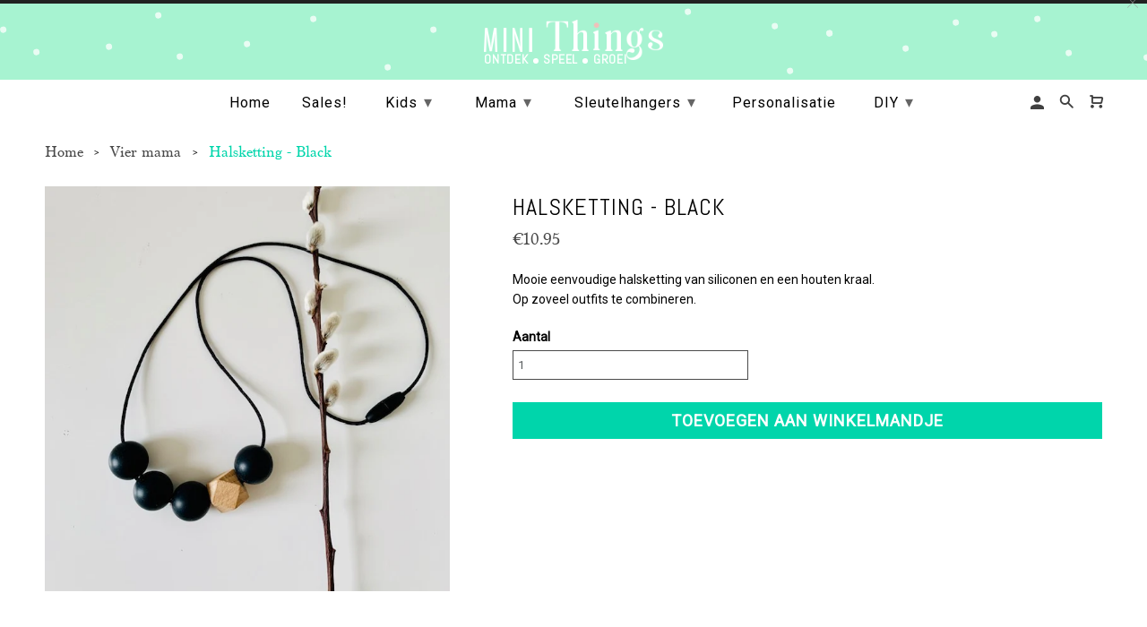

--- FILE ---
content_type: text/html; charset=utf-8
request_url: https://minithings.be/collections/sleutelhangers-mama-oma/products/halsketting-black
body_size: 24451
content:
<!DOCTYPE html>
<html lang="nl" class="no-js">
  <head>
    <meta charset="utf-8">
    <meta http-equiv="cleartype" content="on">
    <meta name="robots" content="index,follow">

    <!--Added for Pinterest 08/11/2019 -->
    <meta name="p:domain_verify" content="92826facb0c8a4defac7560fb7e777aa"/>
    
    
    <title>Halsketting - Black - Mini Things</title>

    
      <meta name="description" content="Mooie eenvoudige halsketting van siliconen en een houten kraal. Op zoveel outfits te combineren." />
    

    <!-- Custom Fonts -->
    
      <link href="//fonts.googleapis.com/css?family=.|Lato:light,normal,bold|Lato:light,normal,bold|PT+Sans+Narrow:light,normal,bold|Merriweather:light,normal,bold" rel="stylesheet" type="text/css" />
    

    

<meta name="author" content="Mini Things">
<meta property="og:url" content="https://minithings.be/products/halsketting-black">
<meta property="og:site_name" content="Mini Things">


  <meta property="og:type" content="product">
  <meta property="og:title" content="Halsketting - Black">
  
    <meta property="og:image" content="http://minithings.be/cdn/shop/products/IMG_9240_600x.jpg?v=1630572598">
    <meta property="og:image:secure_url" content="https://minithings.be/cdn/shop/products/IMG_9240_600x.jpg?v=1630572598">
    
  
    <meta property="og:image" content="http://minithings.be/cdn/shop/products/IMG_9238_600x.jpg?v=1630572598">
    <meta property="og:image:secure_url" content="https://minithings.be/cdn/shop/products/IMG_9238_600x.jpg?v=1630572598">
    
  
    <meta property="og:image" content="http://minithings.be/cdn/shop/products/IMG_9243_600x.jpg?v=1630572598">
    <meta property="og:image:secure_url" content="https://minithings.be/cdn/shop/products/IMG_9243_600x.jpg?v=1630572598">
    
  
  <meta property="og:price:amount" content="10.95">
  <meta property="og:price:currency" content="EUR">


  <meta property="og:description" content="Mooie eenvoudige halsketting van siliconen en een houten kraal. Op zoveel outfits te combineren.">




<meta name="twitter:card" content="summary">

  <meta name="twitter:title" content="Halsketting - Black">
  <meta name="twitter:description" content="Mooie eenvoudige halsketting van siliconen en een houten kraal. Op zoveel outfits te combineren.">
  <meta name="twitter:image" content="https://minithings.be/cdn/shop/products/IMG_9240_240x.jpg?v=1630572598">
  <meta name="twitter:image:width" content="240">
  <meta name="twitter:image:height" content="240">



    
      <link rel="prev" href="/collections/sleutelhangers-mama-oma/products/set-black">
    
    
      <link rel="next" href="/collections/sleutelhangers-mama-oma/products/set-marble">
    

    <!-- Mobile Specific Metas -->
    <meta name="HandheldFriendly" content="True">
    <meta name="MobileOptimized" content="320">
    <meta name="viewport" content="width=device-width,initial-scale=1">
    <meta name="theme-color" content="#ffffff">

    <!-- Stylesheets for Retina 4.2.3 -->
    <link href="//minithings.be/cdn/shop/t/3/assets/styles.scss.css?v=70034209254391556101738143713" rel="stylesheet" type="text/css" media="all" />
    <link href="//minithings.be/cdn/shop/t/3/assets/style.css?v=97157048663689145661519825734" rel="stylesheet" type="text/css" media="all" />
    <!--[if lte IE 9]>
      <link href="//minithings.be/cdn/shop/t/3/assets/ie.css?v=16370617434440559491514905909" rel="stylesheet" type="text/css" media="all" />
    <![endif]-->

    
      <link rel="shortcut icon" type="image/x-icon" href="//minithings.be/cdn/shop/files/favicon_32x32.png?v=1614277289">
    

    <link rel="canonical" href="https://minithings.be/products/halsketting-black" />

    

    <script src="//minithings.be/cdn/shop/t/3/assets/app.js?v=73164323063032263741530691511" type="text/javascript"></script>
    <script src="//minithings.be/cdn/shop/t/3/assets/script.js?v=90870707541151607851522153763" type="text/javascript"></script>
    <script>window.performance && window.performance.mark && window.performance.mark('shopify.content_for_header.start');</script><meta name="facebook-domain-verification" content="r88ywcub7994byp3vzhwavy4kkgpys">
<meta name="facebook-domain-verification" content="9o0r39ccy65qdnre56y9iu5r9xgq6v">
<meta id="shopify-digital-wallet" name="shopify-digital-wallet" content="/26926564/digital_wallets/dialog">
<meta name="shopify-checkout-api-token" content="4fee3046de3bd4c77e29c644236e135b">
<meta id="in-context-paypal-metadata" data-shop-id="26926564" data-venmo-supported="false" data-environment="production" data-locale="nl_NL" data-paypal-v4="true" data-currency="EUR">
<link rel="alternate" type="application/json+oembed" href="https://minithings.be/products/halsketting-black.oembed">
<script async="async" src="/checkouts/internal/preloads.js?locale=nl-BE"></script>
<script id="shopify-features" type="application/json">{"accessToken":"4fee3046de3bd4c77e29c644236e135b","betas":["rich-media-storefront-analytics"],"domain":"minithings.be","predictiveSearch":true,"shopId":26926564,"locale":"nl"}</script>
<script>var Shopify = Shopify || {};
Shopify.shop = "minithings-staging.myshopify.com";
Shopify.locale = "nl";
Shopify.currency = {"active":"EUR","rate":"1.0"};
Shopify.country = "BE";
Shopify.theme = {"name":"Retina","id":19096698923,"schema_name":"Retina","schema_version":"4.2.3","theme_store_id":601,"role":"main"};
Shopify.theme.handle = "null";
Shopify.theme.style = {"id":null,"handle":null};
Shopify.cdnHost = "minithings.be/cdn";
Shopify.routes = Shopify.routes || {};
Shopify.routes.root = "/";</script>
<script type="module">!function(o){(o.Shopify=o.Shopify||{}).modules=!0}(window);</script>
<script>!function(o){function n(){var o=[];function n(){o.push(Array.prototype.slice.apply(arguments))}return n.q=o,n}var t=o.Shopify=o.Shopify||{};t.loadFeatures=n(),t.autoloadFeatures=n()}(window);</script>
<script id="shop-js-analytics" type="application/json">{"pageType":"product"}</script>
<script defer="defer" async type="module" src="//minithings.be/cdn/shopifycloud/shop-js/modules/v2/client.init-shop-cart-sync_CwGft62q.nl.esm.js"></script>
<script defer="defer" async type="module" src="//minithings.be/cdn/shopifycloud/shop-js/modules/v2/chunk.common_BAeYDmFP.esm.js"></script>
<script defer="defer" async type="module" src="//minithings.be/cdn/shopifycloud/shop-js/modules/v2/chunk.modal_B9qqLDBC.esm.js"></script>
<script type="module">
  await import("//minithings.be/cdn/shopifycloud/shop-js/modules/v2/client.init-shop-cart-sync_CwGft62q.nl.esm.js");
await import("//minithings.be/cdn/shopifycloud/shop-js/modules/v2/chunk.common_BAeYDmFP.esm.js");
await import("//minithings.be/cdn/shopifycloud/shop-js/modules/v2/chunk.modal_B9qqLDBC.esm.js");

  window.Shopify.SignInWithShop?.initShopCartSync?.({"fedCMEnabled":true,"windoidEnabled":true});

</script>
<script>(function() {
  var isLoaded = false;
  function asyncLoad() {
    if (isLoaded) return;
    isLoaded = true;
    var urls = ["https:\/\/cdn.nfcube.com\/instafeed-b9736f7fe23803ce627f6b4d1aa9a76d.js?shop=minithings-staging.myshopify.com"];
    for (var i = 0; i < urls.length; i++) {
      var s = document.createElement('script');
      s.type = 'text/javascript';
      s.async = true;
      s.src = urls[i];
      var x = document.getElementsByTagName('script')[0];
      x.parentNode.insertBefore(s, x);
    }
  };
  if(window.attachEvent) {
    window.attachEvent('onload', asyncLoad);
  } else {
    window.addEventListener('load', asyncLoad, false);
  }
})();</script>
<script id="__st">var __st={"a":26926564,"offset":3600,"reqid":"1635e136-b696-4931-ab6c-a7c7ddc7f3b4-1769360740","pageurl":"minithings.be\/collections\/sleutelhangers-mama-oma\/products\/halsketting-black","u":"c360d55e4ba7","p":"product","rtyp":"product","rid":6962386436279};</script>
<script>window.ShopifyPaypalV4VisibilityTracking = true;</script>
<script id="captcha-bootstrap">!function(){'use strict';const t='contact',e='account',n='new_comment',o=[[t,t],['blogs',n],['comments',n],[t,'customer']],c=[[e,'customer_login'],[e,'guest_login'],[e,'recover_customer_password'],[e,'create_customer']],r=t=>t.map((([t,e])=>`form[action*='/${t}']:not([data-nocaptcha='true']) input[name='form_type'][value='${e}']`)).join(','),a=t=>()=>t?[...document.querySelectorAll(t)].map((t=>t.form)):[];function s(){const t=[...o],e=r(t);return a(e)}const i='password',u='form_key',d=['recaptcha-v3-token','g-recaptcha-response','h-captcha-response',i],f=()=>{try{return window.sessionStorage}catch{return}},m='__shopify_v',_=t=>t.elements[u];function p(t,e,n=!1){try{const o=window.sessionStorage,c=JSON.parse(o.getItem(e)),{data:r}=function(t){const{data:e,action:n}=t;return t[m]||n?{data:e,action:n}:{data:t,action:n}}(c);for(const[e,n]of Object.entries(r))t.elements[e]&&(t.elements[e].value=n);n&&o.removeItem(e)}catch(o){console.error('form repopulation failed',{error:o})}}const l='form_type',E='cptcha';function T(t){t.dataset[E]=!0}const w=window,h=w.document,L='Shopify',v='ce_forms',y='captcha';let A=!1;((t,e)=>{const n=(g='f06e6c50-85a8-45c8-87d0-21a2b65856fe',I='https://cdn.shopify.com/shopifycloud/storefront-forms-hcaptcha/ce_storefront_forms_captcha_hcaptcha.v1.5.2.iife.js',D={infoText:'Beschermd door hCaptcha',privacyText:'Privacy',termsText:'Voorwaarden'},(t,e,n)=>{const o=w[L][v],c=o.bindForm;if(c)return c(t,g,e,D).then(n);var r;o.q.push([[t,g,e,D],n]),r=I,A||(h.body.append(Object.assign(h.createElement('script'),{id:'captcha-provider',async:!0,src:r})),A=!0)});var g,I,D;w[L]=w[L]||{},w[L][v]=w[L][v]||{},w[L][v].q=[],w[L][y]=w[L][y]||{},w[L][y].protect=function(t,e){n(t,void 0,e),T(t)},Object.freeze(w[L][y]),function(t,e,n,w,h,L){const[v,y,A,g]=function(t,e,n){const i=e?o:[],u=t?c:[],d=[...i,...u],f=r(d),m=r(i),_=r(d.filter((([t,e])=>n.includes(e))));return[a(f),a(m),a(_),s()]}(w,h,L),I=t=>{const e=t.target;return e instanceof HTMLFormElement?e:e&&e.form},D=t=>v().includes(t);t.addEventListener('submit',(t=>{const e=I(t);if(!e)return;const n=D(e)&&!e.dataset.hcaptchaBound&&!e.dataset.recaptchaBound,o=_(e),c=g().includes(e)&&(!o||!o.value);(n||c)&&t.preventDefault(),c&&!n&&(function(t){try{if(!f())return;!function(t){const e=f();if(!e)return;const n=_(t);if(!n)return;const o=n.value;o&&e.removeItem(o)}(t);const e=Array.from(Array(32),(()=>Math.random().toString(36)[2])).join('');!function(t,e){_(t)||t.append(Object.assign(document.createElement('input'),{type:'hidden',name:u})),t.elements[u].value=e}(t,e),function(t,e){const n=f();if(!n)return;const o=[...t.querySelectorAll(`input[type='${i}']`)].map((({name:t})=>t)),c=[...d,...o],r={};for(const[a,s]of new FormData(t).entries())c.includes(a)||(r[a]=s);n.setItem(e,JSON.stringify({[m]:1,action:t.action,data:r}))}(t,e)}catch(e){console.error('failed to persist form',e)}}(e),e.submit())}));const S=(t,e)=>{t&&!t.dataset[E]&&(n(t,e.some((e=>e===t))),T(t))};for(const o of['focusin','change'])t.addEventListener(o,(t=>{const e=I(t);D(e)&&S(e,y())}));const B=e.get('form_key'),M=e.get(l),P=B&&M;t.addEventListener('DOMContentLoaded',(()=>{const t=y();if(P)for(const e of t)e.elements[l].value===M&&p(e,B);[...new Set([...A(),...v().filter((t=>'true'===t.dataset.shopifyCaptcha))])].forEach((e=>S(e,t)))}))}(h,new URLSearchParams(w.location.search),n,t,e,['guest_login'])})(!0,!0)}();</script>
<script integrity="sha256-4kQ18oKyAcykRKYeNunJcIwy7WH5gtpwJnB7kiuLZ1E=" data-source-attribution="shopify.loadfeatures" defer="defer" src="//minithings.be/cdn/shopifycloud/storefront/assets/storefront/load_feature-a0a9edcb.js" crossorigin="anonymous"></script>
<script data-source-attribution="shopify.dynamic_checkout.dynamic.init">var Shopify=Shopify||{};Shopify.PaymentButton=Shopify.PaymentButton||{isStorefrontPortableWallets:!0,init:function(){window.Shopify.PaymentButton.init=function(){};var t=document.createElement("script");t.src="https://minithings.be/cdn/shopifycloud/portable-wallets/latest/portable-wallets.nl.js",t.type="module",document.head.appendChild(t)}};
</script>
<script data-source-attribution="shopify.dynamic_checkout.buyer_consent">
  function portableWalletsHideBuyerConsent(e){var t=document.getElementById("shopify-buyer-consent"),n=document.getElementById("shopify-subscription-policy-button");t&&n&&(t.classList.add("hidden"),t.setAttribute("aria-hidden","true"),n.removeEventListener("click",e))}function portableWalletsShowBuyerConsent(e){var t=document.getElementById("shopify-buyer-consent"),n=document.getElementById("shopify-subscription-policy-button");t&&n&&(t.classList.remove("hidden"),t.removeAttribute("aria-hidden"),n.addEventListener("click",e))}window.Shopify?.PaymentButton&&(window.Shopify.PaymentButton.hideBuyerConsent=portableWalletsHideBuyerConsent,window.Shopify.PaymentButton.showBuyerConsent=portableWalletsShowBuyerConsent);
</script>
<script data-source-attribution="shopify.dynamic_checkout.cart.bootstrap">document.addEventListener("DOMContentLoaded",(function(){function t(){return document.querySelector("shopify-accelerated-checkout-cart, shopify-accelerated-checkout")}if(t())Shopify.PaymentButton.init();else{new MutationObserver((function(e,n){t()&&(Shopify.PaymentButton.init(),n.disconnect())})).observe(document.body,{childList:!0,subtree:!0})}}));
</script>
<link id="shopify-accelerated-checkout-styles" rel="stylesheet" media="screen" href="https://minithings.be/cdn/shopifycloud/portable-wallets/latest/accelerated-checkout-backwards-compat.css" crossorigin="anonymous">
<style id="shopify-accelerated-checkout-cart">
        #shopify-buyer-consent {
  margin-top: 1em;
  display: inline-block;
  width: 100%;
}

#shopify-buyer-consent.hidden {
  display: none;
}

#shopify-subscription-policy-button {
  background: none;
  border: none;
  padding: 0;
  text-decoration: underline;
  font-size: inherit;
  cursor: pointer;
}

#shopify-subscription-policy-button::before {
  box-shadow: none;
}

      </style>

<script>window.performance && window.performance.mark && window.performance.mark('shopify.content_for_header.end');</script>

<script>window.BOLD = window.BOLD || {};
    window.BOLD.common = window.BOLD.common || {};
    window.BOLD.common.Shopify = window.BOLD.common.Shopify || {};
    window.BOLD.common.Shopify.shop = {
      domain: 'minithings.be',
      permanent_domain: 'minithings-staging.myshopify.com',
      url: 'https://minithings.be',
      secure_url: 'https://minithings.be',
      money_format: "€{{amount}}",
      currency: "EUR"
    };
    window.BOLD.common.Shopify.customer = {
      id: null,
      tags: null,
    };
    window.BOLD.common.Shopify.cart = {"note":null,"attributes":{},"original_total_price":0,"total_price":0,"total_discount":0,"total_weight":0.0,"item_count":0,"items":[],"requires_shipping":false,"currency":"EUR","items_subtotal_price":0,"cart_level_discount_applications":[],"checkout_charge_amount":0};
    window.BOLD.common.template = 'product';window.BOLD.common.Shopify.formatMoney = function(money, format) {
        function n(t, e) {
            return "undefined" == typeof t ? e : t
        }
        function r(t, e, r, i) {
            if (e = n(e, 2),
                r = n(r, ","),
                i = n(i, "."),
            isNaN(t) || null == t)
                return 0;
            t = (t / 100).toFixed(e);
            var o = t.split(".")
                , a = o[0].replace(/(\d)(?=(\d\d\d)+(?!\d))/g, "$1" + r)
                , s = o[1] ? i + o[1] : "";
            return a + s
        }
        "string" == typeof money && (money = money.replace(".", ""));
        var i = ""
            , o = /\{\{\s*(\w+)\s*\}\}/
            , a = format || window.BOLD.common.Shopify.shop.money_format || window.Shopify.money_format || "$ {{ amount }}";
        switch (a.match(o)[1]) {
            case "amount":
                i = r(money, 2, ",", ".");
                break;
            case "amount_no_decimals":
                i = r(money, 0, ",", ".");
                break;
            case "amount_with_comma_separator":
                i = r(money, 2, ".", ",");
                break;
            case "amount_no_decimals_with_comma_separator":
                i = r(money, 0, ".", ",");
                break;
            case "amount_with_space_separator":
                i = r(money, 2, " ", ",");
                break;
            case "amount_no_decimals_with_space_separator":
                i = r(money, 0, " ", ",");
                break;
            case "amount_with_apostrophe_separator":
                i = r(money, 2, "'", ".");
                break;
        }
        return a.replace(o, i);
    };
    window.BOLD.common.Shopify.saveProduct = function (handle, product) {
      if (typeof handle === 'string' && typeof window.BOLD.common.Shopify.products[handle] === 'undefined') {
        if (typeof product === 'number') {
          window.BOLD.common.Shopify.handles[product] = handle;
          product = { id: product };
        }
        window.BOLD.common.Shopify.products[handle] = product;
      }
    };
    window.BOLD.common.Shopify.saveVariant = function (variant_id, variant) {
      if (typeof variant_id === 'number' && typeof window.BOLD.common.Shopify.variants[variant_id] === 'undefined') {
        window.BOLD.common.Shopify.variants[variant_id] = variant;
      }
    };window.BOLD.common.Shopify.products = window.BOLD.common.Shopify.products || {};
    window.BOLD.common.Shopify.variants = window.BOLD.common.Shopify.variants || {};
    window.BOLD.common.Shopify.handles = window.BOLD.common.Shopify.handles || {};window.BOLD.common.Shopify.handle = "halsketting-black"
window.BOLD.common.Shopify.saveProduct("halsketting-black", 6962386436279);window.BOLD.common.Shopify.saveVariant(40601344311479, { product_id: 6962386436279, product_handle: "halsketting-black", price: 1095, group_id: '', csp_metafield: {}});window.BOLD.apps_installed = {} || {};window.BOLD.common.Shopify.saveProduct("set-wood", 7097099583671);window.BOLD.common.Shopify.saveVariant(41067602804919, { product_id: 7097099583671, product_handle: "set-wood", price: 1550, group_id: '', csp_metafield: {}});window.BOLD.common.Shopify.saveProduct("halsketting-wood", 7097099288759);window.BOLD.common.Shopify.saveVariant(41067601854647, { product_id: 7097099288759, product_handle: "halsketting-wood", price: 1095, group_id: '', csp_metafield: {}});window.BOLD.common.Shopify.saveProduct("set-black", 6962388598967);window.BOLD.common.Shopify.saveVariant(40601348767927, { product_id: 6962388598967, product_handle: "set-black", price: 1595, group_id: '', csp_metafield: {}});window.BOLD.common.Shopify.saveProduct("halsketting-black", 6962386436279);window.BOLD.common.Shopify.saveVariant(40601344311479, { product_id: 6962386436279, product_handle: "halsketting-black", price: 1095, group_id: '', csp_metafield: {}});window.BOLD.common.Shopify.saveProduct("set-marble", 6708962361527);window.BOLD.common.Shopify.saveVariant(39673205620919, { product_id: 6708962361527, product_handle: "set-marble", price: 1550, group_id: '', csp_metafield: {}});window.BOLD.common.Shopify.saveProduct("set-roze", 6706487427255);window.BOLD.common.Shopify.saveVariant(39665953177783, { product_id: 6706487427255, product_handle: "set-roze", price: 1550, group_id: '', csp_metafield: {}});window.BOLD.common.Shopify.saveProduct("kaartje-hart", 4469389131819);window.BOLD.common.Shopify.saveVariant(31812929519659, { product_id: 4469389131819, product_handle: "kaartje-hart", price: 195, group_id: '', csp_metafield: {}});window.BOLD.common.Shopify.saveProduct("kaartje-regenboog", 4469388607531);window.BOLD.common.Shopify.saveVariant(31812924964907, { product_id: 4469388607531, product_handle: "kaartje-regenboog", price: 195, group_id: '', csp_metafield: {}});window.BOLD.common.Shopify.saveProduct("sleutelhanger-moeke-1", 4428644843563);window.BOLD.common.Shopify.saveVariant(31661267353643, { product_id: 4428644843563, product_handle: "sleutelhanger-moeke-1", price: 1250, group_id: '', csp_metafield: {}});window.BOLD.common.Shopify.saveProduct("set-met-luipaardmotief-creme-en-zwart", 4426059087915);window.BOLD.common.Shopify.saveVariant(31650370355243, { product_id: 4426059087915, product_handle: "set-met-luipaardmotief-creme-en-zwart", price: 1550, group_id: '', csp_metafield: {}});window.BOLD.common.Shopify.saveProduct("halsketting-zwart-luipaard", 4426058334251);window.BOLD.common.Shopify.saveVariant(31650366685227, { product_id: 4426058334251, product_handle: "halsketting-zwart-luipaard", price: 1195, group_id: '', csp_metafield: {}});window.BOLD.common.Shopify.saveProduct("halsketting-luipaard", 4426057285675);window.BOLD.common.Shopify.saveVariant(31650363834411, { product_id: 4426057285675, product_handle: "halsketting-luipaard", price: 1095, group_id: '', csp_metafield: {}});window.BOLD.common.Shopify.saveProduct("sleutelhanger-bonnie", 1847205298219);window.BOLD.common.Shopify.saveVariant(16887996481579, { product_id: 1847205298219, product_handle: "sleutelhanger-bonnie", price: 1250, group_id: '', csp_metafield: {}});window.BOLD.common.Shopify.saveProduct("sleutelhanger-meme", 1847205101611);window.BOLD.common.Shopify.saveVariant(16887990845483, { product_id: 1847205101611, product_handle: "sleutelhanger-meme", price: 1250, group_id: '', csp_metafield: {}});window.BOLD.common.Shopify.saveProduct("sleutelhanger-mama-2", 1847129341995);window.BOLD.common.Shopify.saveVariant(16886374760491, { product_id: 1847129341995, product_handle: "sleutelhanger-mama-2", price: 1250, group_id: '', csp_metafield: {}});window.BOLD.common.Shopify.saveProduct("set-met-zwarte-kralen-gecombineerd-met-oud-roze", 1666818015275);window.BOLD.common.Shopify.saveVariant(15356711698475, { product_id: 1666818015275, product_handle: "set-met-zwarte-kralen-gecombineerd-met-oud-roze", price: 1550, group_id: '', csp_metafield: {}});window.BOLD.common.Shopify.saveProduct("set-met-herfstkleurtjes-en-zwarte-armband", 1604026302507);window.BOLD.common.Shopify.saveVariant(14852878434347, { product_id: 1604026302507, product_handle: "set-met-herfstkleurtjes-en-zwarte-armband", price: 1550, group_id: '', csp_metafield: {}});window.BOLD.common.Shopify.saveProduct("sleutelhanger-op-aanvraag", 1536796327979);window.BOLD.common.Shopify.saveVariant(14234458292267, { product_id: 1536796327979, product_handle: "sleutelhanger-op-aanvraag", price: 1300, group_id: '', csp_metafield: {}});window.BOLD.common.Shopify.saveProduct("halsketting-red-wine", 1525895397419);window.BOLD.common.Shopify.saveVariant(14131964444715, { product_id: 1525895397419, product_handle: "halsketting-red-wine", price: 1195, group_id: '', csp_metafield: {}});window.BOLD.common.Shopify.saveProduct("set-saffierblauw-met-zwarte-armband", 1524794458155);window.BOLD.common.Shopify.saveVariant(14120804319275, { product_id: 1524794458155, product_handle: "set-saffierblauw-met-zwarte-armband", price: 1550, group_id: '', csp_metafield: {}});window.BOLD.common.Shopify.saveProduct("set-koraal-met-marmer-armband", 1524793147435);window.BOLD.common.Shopify.saveVariant(14120793178155, { product_id: 1524793147435, product_handle: "set-koraal-met-marmer-armband", price: 1550, group_id: '', csp_metafield: {}});window.BOLD.common.Shopify.saveProduct("okerkleurige-set-met-zwarte-armband", 1524792197163);window.BOLD.common.Shopify.saveVariant(14120783839275, { product_id: 1524792197163, product_handle: "okerkleurige-set-met-zwarte-armband", price: 1550, group_id: '', csp_metafield: {}});window.BOLD.common.Shopify.saveProduct("set-okerkleurig-met-oker-armband", 1524791705643);window.BOLD.common.Shopify.saveVariant(14120777711659, { product_id: 1524791705643, product_handle: "set-okerkleurig-met-oker-armband", price: 1550, group_id: '', csp_metafield: {}});window.BOLD.common.Shopify.saveProduct("halsketting-en-armband-2", 1524607090731);window.BOLD.common.Shopify.saveVariant(14119139541035, { product_id: 1524607090731, product_handle: "halsketting-en-armband-2", price: 1550, group_id: '', csp_metafield: {}});window.BOLD.common.Shopify.saveProduct("halsketting-en-armband-1", 1524605157419);window.BOLD.common.Shopify.saveVariant(14119125221419, { product_id: 1524605157419, product_handle: "halsketting-en-armband-1", price: 1550, group_id: '', csp_metafield: {}});window.BOLD.common.Shopify.saveProduct("halsketting-en-armband", 1524600569899);window.BOLD.common.Shopify.saveVariant(14119086620715, { product_id: 1524600569899, product_handle: "halsketting-en-armband", price: 1550, group_id: '', csp_metafield: {}});window.BOLD.common.Shopify.saveProduct("set-halsketting-en-armband", 1524593164331);window.BOLD.common.Shopify.saveVariant(14118996148267, { product_id: 1524593164331, product_handle: "set-halsketting-en-armband", price: 1550, group_id: '', csp_metafield: {}});window.BOLD.common.Shopify.saveProduct("halsketting-marble-koraal", 1524539129899);window.BOLD.common.Shopify.saveVariant(14118254739499, { product_id: 1524539129899, product_handle: "halsketting-marble-koraal", price: 1195, group_id: '', csp_metafield: {}});window.BOLD.common.Shopify.saveProduct("halsketting-herfst", 1524533231659);window.BOLD.common.Shopify.saveVariant(14118176686123, { product_id: 1524533231659, product_handle: "halsketting-herfst", price: 1195, group_id: '', csp_metafield: {}});window.BOLD.common.Shopify.saveProduct("armband-marmer-wit-2", 1366425206827);window.BOLD.common.Shopify.saveVariant(12872529641515, { product_id: 1366425206827, product_handle: "armband-marmer-wit-2", price: 350, group_id: '', csp_metafield: {}});window.BOLD.common.Shopify.saveProduct("armband-marmer-wit-1", 1366423699499);window.BOLD.common.Shopify.saveVariant(12872523710507, { product_id: 1366423699499, product_handle: "armband-marmer-wit-1", price: 350, group_id: '', csp_metafield: {}});window.BOLD.common.Shopify.saveProduct("armband-zwart", 1328593666091);window.BOLD.common.Shopify.saveVariant(12622095548459, { product_id: 1328593666091, product_handle: "armband-zwart", price: 350, group_id: '', csp_metafield: {}});window.BOLD.common.Shopify.saveProduct("armband-saffier", 1328591372331);window.BOLD.common.Shopify.saveVariant(12622074642475, { product_id: 1328591372331, product_handle: "armband-saffier", price: 350, group_id: '', csp_metafield: {}});window.BOLD.common.Shopify.saveProduct("armband-marmer-lichtgrijs", 1328586915883);window.BOLD.common.Shopify.saveVariant(12622010482731, { product_id: 1328586915883, product_handle: "armband-marmer-lichtgrijs", price: 350, group_id: '', csp_metafield: {}});window.BOLD.common.Shopify.saveProduct("halsketing-oker", 1032117682219);window.BOLD.common.Shopify.saveVariant(11799060217899, { product_id: 1032117682219, product_handle: "halsketing-oker", price: 1095, group_id: '', csp_metafield: {}});window.BOLD.common.Shopify.saveProduct("mtambp007", 957775773739);window.BOLD.common.Shopify.saveVariant(10165884125227, { product_id: 957775773739, product_handle: "mtambp007", price: 350, group_id: '', csp_metafield: {}});window.BOLD.common.Shopify.saveProduct("mtambp006", 957775675435);window.BOLD.common.Shopify.saveVariant(10165883830315, { product_id: 957775675435, product_handle: "mtambp006", price: 350, group_id: '', csp_metafield: {}});window.BOLD.common.Shopify.saveProduct("mtambp004", 957775446059);window.BOLD.common.Shopify.saveVariant(10165883273259, { product_id: 957775446059, product_handle: "mtambp004", price: 350, group_id: '', csp_metafield: {}});window.BOLD.common.Shopify.saveProduct("mtambp003", 957775347755);window.BOLD.common.Shopify.saveVariant(10165883142187, { product_id: 957775347755, product_handle: "mtambp003", price: 350, group_id: '', csp_metafield: {}});window.BOLD.common.Shopify.saveProduct("mtambp002", 957775249451);window.BOLD.common.Shopify.saveVariant(10165881339947, { product_id: 957775249451, product_handle: "mtambp002", price: 350, group_id: '', csp_metafield: {}});window.BOLD.common.Shopify.saveProduct("mtambp001", 957775052843);window.BOLD.common.Shopify.saveVariant(10165881208875, { product_id: 957775052843, product_handle: "mtambp001", price: 350, group_id: '', csp_metafield: {}});window.BOLD.common.Shopify.metafields = window.BOLD.common.Shopify.metafields || {};window.BOLD.common.Shopify.metafields["bold_rp"] = {};window.BOLD.common.Shopify.metafields["bold_csp_defaults"] = {};window.BOLD.common.cacheParams = window.BOLD.common.cacheParams || {};
</script>

<script>
    window.BOLD.common.cacheParams.options = 1667431681;
</script>
<link href="//minithings.be/cdn/shop/t/3/assets/bold-options.css?v=21205139881900621061518776688" rel="stylesheet" type="text/css" media="all" />
<script defer src="https://options.shopapps.site/js/options.js"></script><script>var BOLD = BOLD || {};
    BOLD.products = BOLD.products || {};
    BOLD.variant_lookup = BOLD.variant_lookup || {};BOLD.variant_lookup[40601344311479] ="halsketting-black";BOLD.products["halsketting-black"] ={"id":6962386436279,"title":"Halsketting - Black","handle":"halsketting-black","description":"Mooie eenvoudige halsketting van siliconen en een houten kraal. \u003cbr\u003eOp zoveel outfits te combineren.\u003cbr\u003e","published_at":"2021-09-17T23:09:01","created_at":"2021-09-02T10:49:55","vendor":"Mini Things","type":"sierraden","tags":["halsketting","ketting","zwart"],"price":1095,"price_min":1095,"price_max":1095,"price_varies":false,"compare_at_price":null,"compare_at_price_min":0,"compare_at_price_max":0,"compare_at_price_varies":true,"all_variant_ids":[40601344311479],"variants":[{"id":40601344311479,"product_id":6962386436279,"product_handle":"halsketting-black","title":"Default Title","option1":"Default Title","option2":null,"option3":null,"sku":"","requires_shipping":true,"taxable":true,"featured_image":null,"image_id":null,"available":true,"name":"Halsketting - Black - Default Title","options":["Default Title"],"price":1095,"weight":0,"compare_at_price":null,"inventory_quantity":10,"inventory_management":"shopify","inventory_policy":"deny","inventory_in_cart":0,"inventory_remaining":10,"incoming":false,"next_incoming_date":null,"taxable":true,"barcode":""}],"available":true,"images":["\/\/minithings.be\/cdn\/shop\/products\/IMG_9240.jpg?v=1630572598","\/\/minithings.be\/cdn\/shop\/products\/IMG_9238.jpg?v=1630572598","\/\/minithings.be\/cdn\/shop\/products\/IMG_9243.jpg?v=1630572598"],"featured_image":"\/\/minithings.be\/cdn\/shop\/products\/IMG_9240.jpg?v=1630572598","options":["Title"],"url":"\/products\/halsketting-black"}</script>
<style>
    .iti {
        position: relative;
        display: inline-block;
    }
    .iti * {
        box-sizing: border-box;
        -moz-box-sizing: border-box;
    }
    .iti__hide {
        display: none;
    }
    .iti__v-hide {
        visibility: hidden;
    }
    .iti input,
    .iti input[type="tel"],
    .iti input[type="text"] {
        position: relative;
        z-index: 0;
        margin-top: 0 !important;
        margin-bottom: 0 !important;
        padding-right: 36px;
        margin-right: 0;
    }
    .iti__flag-container {
        position: absolute;
        top: 0;
        bottom: 0;
        right: 0;
        padding: 1px;
    }
    .iti__selected-flag {
        z-index: 1;
        position: relative;
        display: flex;
        align-items: center;
        height: 100%;
        padding: 0 6px 0 8px;
    }
    .iti__arrow {
        margin-left: 6px;
        width: 0;
        height: 0;
        border-left: 3px solid transparent;
        border-right: 3px solid transparent;
        border-top: 4px solid #555;
    }
    .iti__arrow--up {
        border-top: none;
        border-bottom: 4px solid #555;
    }
    .iti__country-list {
        position: absolute;
        z-index: 2;
        list-style: none;
        text-align: left;
        padding: 0;
        margin: 0 0 0 -1px;
        box-shadow: 1px 1px 4px rgba(0, 0, 0, 0.2);
        background-color: #fff;
        border: 1px solid #ccc;
        white-space: nowrap;
        max-height: 200px;
        overflow-y: scroll;
        -webkit-overflow-scrolling: touch;
    }
    .iti__country-list--dropup {
        bottom: 100%;
        margin-bottom: -1px;
    }
    @media (max-width: 500px) {
        .iti__country-list {
            white-space: normal;
        }
    }
    .iti__flag-box {
        display: inline-block;
        width: 20px;
    }
    .iti__divider {
        padding-bottom: 5px;
        margin-bottom: 5px;
        border-bottom: 1px solid #ccc;
    }
    .iti__country {
        padding: 5px 10px;
        outline: 0;
    }
    .iti__dial-code {
        color: #999;
    }
    .iti__country.iti__highlight {
        background-color: rgba(0, 0, 0, 0.05);
    }
    .iti__country-name,
    .iti__dial-code,
    .iti__flag-box {
        vertical-align: middle;
    }
    .iti__country-name,
    .iti__flag-box {
        margin-right: 6px;
    }
    .iti--allow-dropdown input,
    .iti--allow-dropdown input[type="tel"],
    .iti--allow-dropdown input[type="text"],
    .iti--separate-dial-code input,
    .iti--separate-dial-code input[type="tel"],
    .iti--separate-dial-code input[type="text"] {
        padding-right: 6px;
        padding-left: 52px;
        margin-left: 0;
    }
    .iti--allow-dropdown .iti__flag-container,
    .iti--separate-dial-code .iti__flag-container {
        right: auto;
        left: 0;
    }
    .iti--allow-dropdown .iti__flag-container:hover {
        cursor: pointer;
    }
    .iti--allow-dropdown .iti__flag-container:hover .iti__selected-flag {
        background-color: rgba(0, 0, 0, 0.05);
    }
    .iti--allow-dropdown input[disabled] + .iti__flag-container:hover,
    .iti--allow-dropdown input[readonly] + .iti__flag-container:hover {
        cursor: default;
    }
    .iti--allow-dropdown input[disabled] + .iti__flag-container:hover .iti__selected-flag,
    .iti--allow-dropdown input[readonly] + .iti__flag-container:hover .iti__selected-flag {
        background-color: transparent;
    }
    .iti--separate-dial-code .iti__selected-flag {
        background-color: rgba(0, 0, 0, 0.05);
    }
    .iti--separate-dial-code .iti__selected-dial-code {
        margin-left: 6px;
    }
    .iti--container {
        position: absolute;
        top: -1000px;
        left: -1000px;
        z-index: 1060;
        padding: 1px;
    }
    .iti--container:hover {
        cursor: pointer;
    }
    .iti-mobile .iti--container {
        top: 30px;
        bottom: 30px;
        left: 30px;
        right: 30px;
        position: fixed;
    }
    .iti-mobile .iti__country-list {
        max-height: 100%;
        width: 100%;
    }
    .iti-mobile .iti__country {
        padding: 10px 10px;
        line-height: 1.5em;
    }
    .iti__flag {
        width: 20px;
    }
    .iti__flag.iti__be {
        width: 18px;
    }
    .iti__flag.iti__ch {
        width: 15px;
    }
    .iti__flag.iti__mc {
        width: 19px;
    }
    .iti__flag.iti__ne {
        width: 18px;
    }
    .iti__flag.iti__np {
        width: 13px;
    }
    .iti__flag.iti__va {
        width: 15px;
    }
    @media (-webkit-min-device-pixel-ratio: 2), (min-resolution: 192dpi) {
        .iti__flag {
            background-size: 5652px 15px;
        }
    }
    .iti__flag.iti__ac {
        height: 10px;
        background-position: 0 0;
    }
    .iti__flag.iti__ad {
        height: 14px;
        background-position: -22px 0;
    }
    .iti__flag.iti__ae {
        height: 10px;
        background-position: -44px 0;
    }
    .iti__flag.iti__af {
        height: 14px;
        background-position: -66px 0;
    }
    .iti__flag.iti__ag {
        height: 14px;
        background-position: -88px 0;
    }
    .iti__flag.iti__ai {
        height: 10px;
        background-position: -110px 0;
    }
    .iti__flag.iti__al {
        height: 15px;
        background-position: -132px 0;
    }
    .iti__flag.iti__am {
        height: 10px;
        background-position: -154px 0;
    }
    .iti__flag.iti__ao {
        height: 14px;
        background-position: -176px 0;
    }
    .iti__flag.iti__aq {
        height: 14px;
        background-position: -198px 0;
    }
    .iti__flag.iti__ar {
        height: 13px;
        background-position: -220px 0;
    }
    .iti__flag.iti__as {
        height: 10px;
        background-position: -242px 0;
    }
    .iti__flag.iti__at {
        height: 14px;
        background-position: -264px 0;
    }
    .iti__flag.iti__au {
        height: 10px;
        background-position: -286px 0;
    }
    .iti__flag.iti__aw {
        height: 14px;
        background-position: -308px 0;
    }
    .iti__flag.iti__ax {
        height: 13px;
        background-position: -330px 0;
    }
    .iti__flag.iti__az {
        height: 10px;
        background-position: -352px 0;
    }
    .iti__flag.iti__ba {
        height: 10px;
        background-position: -374px 0;
    }
    .iti__flag.iti__bb {
        height: 14px;
        background-position: -396px 0;
    }
    .iti__flag.iti__bd {
        height: 12px;
        background-position: -418px 0;
    }
    .iti__flag.iti__be {
        height: 15px;
        background-position: -440px 0;
    }
    .iti__flag.iti__bf {
        height: 14px;
        background-position: -460px 0;
    }
    .iti__flag.iti__bg {
        height: 12px;
        background-position: -482px 0;
    }
    .iti__flag.iti__bh {
        height: 12px;
        background-position: -504px 0;
    }
    .iti__flag.iti__bi {
        height: 12px;
        background-position: -526px 0;
    }
    .iti__flag.iti__bj {
        height: 14px;
        background-position: -548px 0;
    }
    .iti__flag.iti__bl {
        height: 14px;
        background-position: -570px 0;
    }
    .iti__flag.iti__bm {
        height: 10px;
        background-position: -592px 0;
    }
    .iti__flag.iti__bn {
        height: 10px;
        background-position: -614px 0;
    }
    .iti__flag.iti__bo {
        height: 14px;
        background-position: -636px 0;
    }
    .iti__flag.iti__bq {
        height: 14px;
        background-position: -658px 0;
    }
    .iti__flag.iti__br {
        height: 14px;
        background-position: -680px 0;
    }
    .iti__flag.iti__bs {
        height: 10px;
        background-position: -702px 0;
    }
    .iti__flag.iti__bt {
        height: 14px;
        background-position: -724px 0;
    }
    .iti__flag.iti__bv {
        height: 15px;
        background-position: -746px 0;
    }
    .iti__flag.iti__bw {
        height: 14px;
        background-position: -768px 0;
    }
    .iti__flag.iti__by {
        height: 10px;
        background-position: -790px 0;
    }
    .iti__flag.iti__bz {
        height: 14px;
        background-position: -812px 0;
    }
    .iti__flag.iti__ca {
        height: 10px;
        background-position: -834px 0;
    }
    .iti__flag.iti__cc {
        height: 10px;
        background-position: -856px 0;
    }
    .iti__flag.iti__cd {
        height: 15px;
        background-position: -878px 0;
    }
    .iti__flag.iti__cf {
        height: 14px;
        background-position: -900px 0;
    }
    .iti__flag.iti__cg {
        height: 14px;
        background-position: -922px 0;
    }
    .iti__flag.iti__ch {
        height: 15px;
        background-position: -944px 0;
    }
    .iti__flag.iti__ci {
        height: 14px;
        background-position: -961px 0;
    }
    .iti__flag.iti__ck {
        height: 10px;
        background-position: -983px 0;
    }
    .iti__flag.iti__cl {
        height: 14px;
        background-position: -1005px 0;
    }
    .iti__flag.iti__cm {
        height: 14px;
        background-position: -1027px 0;
    }
    .iti__flag.iti__cn {
        height: 14px;
        background-position: -1049px 0;
    }
    .iti__flag.iti__co {
        height: 14px;
        background-position: -1071px 0;
    }
    .iti__flag.iti__cp {
        height: 14px;
        background-position: -1093px 0;
    }
    .iti__flag.iti__cr {
        height: 12px;
        background-position: -1115px 0;
    }
    .iti__flag.iti__cu {
        height: 10px;
        background-position: -1137px 0;
    }
    .iti__flag.iti__cv {
        height: 12px;
        background-position: -1159px 0;
    }
    .iti__flag.iti__cw {
        height: 14px;
        background-position: -1181px 0;
    }
    .iti__flag.iti__cx {
        height: 10px;
        background-position: -1203px 0;
    }
    .iti__flag.iti__cy {
        height: 14px;
        background-position: -1225px 0;
    }
    .iti__flag.iti__cz {
        height: 14px;
        background-position: -1247px 0;
    }
    .iti__flag.iti__de {
        height: 12px;
        background-position: -1269px 0;
    }
    .iti__flag.iti__dg {
        height: 10px;
        background-position: -1291px 0;
    }
    .iti__flag.iti__dj {
        height: 14px;
        background-position: -1313px 0;
    }
    .iti__flag.iti__dk {
        height: 15px;
        background-position: -1335px 0;
    }
    .iti__flag.iti__dm {
        height: 10px;
        background-position: -1357px 0;
    }
    .iti__flag.iti__do {
        height: 14px;
        background-position: -1379px 0;
    }
    .iti__flag.iti__dz {
        height: 14px;
        background-position: -1401px 0;
    }
    .iti__flag.iti__ea {
        height: 14px;
        background-position: -1423px 0;
    }
    .iti__flag.iti__ec {
        height: 14px;
        background-position: -1445px 0;
    }
    .iti__flag.iti__ee {
        height: 13px;
        background-position: -1467px 0;
    }
    .iti__flag.iti__eg {
        height: 14px;
        background-position: -1489px 0;
    }
    .iti__flag.iti__eh {
        height: 10px;
        background-position: -1511px 0;
    }
    .iti__flag.iti__er {
        height: 10px;
        background-position: -1533px 0;
    }
    .iti__flag.iti__es {
        height: 14px;
        background-position: -1555px 0;
    }
    .iti__flag.iti__et {
        height: 10px;
        background-position: -1577px 0;
    }
    .iti__flag.iti__eu {
        height: 14px;
        background-position: -1599px 0;
    }
    .iti__flag.iti__fi {
        height: 12px;
        background-position: -1621px 0;
    }
    .iti__flag.iti__fj {
        height: 10px;
        background-position: -1643px 0;
    }
    .iti__flag.iti__fk {
        height: 10px;
        background-position: -1665px 0;
    }
    .iti__flag.iti__fm {
        height: 11px;
        background-position: -1687px 0;
    }
    .iti__flag.iti__fo {
        height: 15px;
        background-position: -1709px 0;
    }
    .iti__flag.iti__fr {
        height: 14px;
        background-position: -1731px 0;
    }
    .iti__flag.iti__ga {
        height: 15px;
        background-position: -1753px 0;
    }
    .iti__flag.iti__gb {
        height: 10px;
        background-position: -1775px 0;
    }
    .iti__flag.iti__gd {
        height: 12px;
        background-position: -1797px 0;
    }
    .iti__flag.iti__ge {
        height: 14px;
        background-position: -1819px 0;
    }
    .iti__flag.iti__gf {
        height: 14px;
        background-position: -1841px 0;
    }
    .iti__flag.iti__gg {
        height: 14px;
        background-position: -1863px 0;
    }
    .iti__flag.iti__gh {
        height: 14px;
        background-position: -1885px 0;
    }
    .iti__flag.iti__gi {
        height: 10px;
        background-position: -1907px 0;
    }
    .iti__flag.iti__gl {
        height: 14px;
        background-position: -1929px 0;
    }
    .iti__flag.iti__gm {
        height: 14px;
        background-position: -1951px 0;
    }
    .iti__flag.iti__gn {
        height: 14px;
        background-position: -1973px 0;
    }
    .iti__flag.iti__gp {
        height: 14px;
        background-position: -1995px 0;
    }
    .iti__flag.iti__gq {
        height: 14px;
        background-position: -2017px 0;
    }
    .iti__flag.iti__gr {
        height: 14px;
        background-position: -2039px 0;
    }
    .iti__flag.iti__gs {
        height: 10px;
        background-position: -2061px 0;
    }
    .iti__flag.iti__gt {
        height: 13px;
        background-position: -2083px 0;
    }
    .iti__flag.iti__gu {
        height: 11px;
        background-position: -2105px 0;
    }
    .iti__flag.iti__gw {
        height: 10px;
        background-position: -2127px 0;
    }
    .iti__flag.iti__gy {
        height: 12px;
        background-position: -2149px 0;
    }
    .iti__flag.iti__hk {
        height: 14px;
        background-position: -2171px 0;
    }
    .iti__flag.iti__hm {
        height: 10px;
        background-position: -2193px 0;
    }
    .iti__flag.iti__hn {
        height: 10px;
        background-position: -2215px 0;
    }
    .iti__flag.iti__hr {
        height: 10px;
        background-position: -2237px 0;
    }
    .iti__flag.iti__ht {
        height: 12px;
        background-position: -2259px 0;
    }
    .iti__flag.iti__hu {
        height: 10px;
        background-position: -2281px 0;
    }
    .iti__flag.iti__ic {
        height: 14px;
        background-position: -2303px 0;
    }
    .iti__flag.iti__id {
        height: 14px;
        background-position: -2325px 0;
    }
    .iti__flag.iti__ie {
        height: 10px;
        background-position: -2347px 0;
    }
    .iti__flag.iti__il {
        height: 15px;
        background-position: -2369px 0;
    }
    .iti__flag.iti__im {
        height: 10px;
        background-position: -2391px 0;
    }
    .iti__flag.iti__in {
        height: 14px;
        background-position: -2413px 0;
    }
    .iti__flag.iti__io {
        height: 10px;
        background-position: -2435px 0;
    }
    .iti__flag.iti__iq {
        height: 14px;
        background-position: -2457px 0;
    }
    .iti__flag.iti__ir {
        height: 12px;
        background-position: -2479px 0;
    }
    .iti__flag.iti__is {
        height: 15px;
        background-position: -2501px 0;
    }
    .iti__flag.iti__it {
        height: 14px;
        background-position: -2523px 0;
    }
    .iti__flag.iti__je {
        height: 12px;
        background-position: -2545px 0;
    }
    .iti__flag.iti__jm {
        height: 10px;
        background-position: -2567px 0;
    }
    .iti__flag.iti__jo {
        height: 10px;
        background-position: -2589px 0;
    }
    .iti__flag.iti__jp {
        height: 14px;
        background-position: -2611px 0;
    }
    .iti__flag.iti__ke {
        height: 14px;
        background-position: -2633px 0;
    }
    .iti__flag.iti__kg {
        height: 12px;
        background-position: -2655px 0;
    }
    .iti__flag.iti__kh {
        height: 13px;
        background-position: -2677px 0;
    }
    .iti__flag.iti__ki {
        height: 10px;
        background-position: -2699px 0;
    }
    .iti__flag.iti__km {
        height: 12px;
        background-position: -2721px 0;
    }
    .iti__flag.iti__kn {
        height: 14px;
        background-position: -2743px 0;
    }
    .iti__flag.iti__kp {
        height: 10px;
        background-position: -2765px 0;
    }
    .iti__flag.iti__kr {
        height: 14px;
        background-position: -2787px 0;
    }
    .iti__flag.iti__kw {
        height: 10px;
        background-position: -2809px 0;
    }
    .iti__flag.iti__ky {
        height: 10px;
        background-position: -2831px 0;
    }
    .iti__flag.iti__kz {
        height: 10px;
        background-position: -2853px 0;
    }
    .iti__flag.iti__la {
        height: 14px;
        background-position: -2875px 0;
    }
    .iti__flag.iti__lb {
        height: 14px;
        background-position: -2897px 0;
    }
    .iti__flag.iti__lc {
        height: 10px;
        background-position: -2919px 0;
    }
    .iti__flag.iti__li {
        height: 12px;
        background-position: -2941px 0;
    }
    .iti__flag.iti__lk {
        height: 10px;
        background-position: -2963px 0;
    }
    .iti__flag.iti__lr {
        height: 11px;
        background-position: -2985px 0;
    }
    .iti__flag.iti__ls {
        height: 14px;
        background-position: -3007px 0;
    }
    .iti__flag.iti__lt {
        height: 12px;
        background-position: -3029px 0;
    }
    .iti__flag.iti__lu {
        height: 12px;
        background-position: -3051px 0;
    }
    .iti__flag.iti__lv {
        height: 10px;
        background-position: -3073px 0;
    }
    .iti__flag.iti__ly {
        height: 10px;
        background-position: -3095px 0;
    }
    .iti__flag.iti__ma {
        height: 14px;
        background-position: -3117px 0;
    }
    .iti__flag.iti__mc {
        height: 15px;
        background-position: -3139px 0;
    }
    .iti__flag.iti__md {
        height: 10px;
        background-position: -3160px 0;
    }
    .iti__flag.iti__me {
        height: 10px;
        background-position: -3182px 0;
    }
    .iti__flag.iti__mf {
        height: 14px;
        background-position: -3204px 0;
    }
    .iti__flag.iti__mg {
        height: 14px;
        background-position: -3226px 0;
    }
    .iti__flag.iti__mh {
        height: 11px;
        background-position: -3248px 0;
    }
    .iti__flag.iti__mk {
        height: 10px;
        background-position: -3270px 0;
    }
    .iti__flag.iti__ml {
        height: 14px;
        background-position: -3292px 0;
    }
    .iti__flag.iti__mm {
        height: 14px;
        background-position: -3314px 0;
    }
    .iti__flag.iti__mn {
        height: 10px;
        background-position: -3336px 0;
    }
    .iti__flag.iti__mo {
        height: 14px;
        background-position: -3358px 0;
    }
    .iti__flag.iti__mp {
        height: 10px;
        background-position: -3380px 0;
    }
    .iti__flag.iti__mq {
        height: 14px;
        background-position: -3402px 0;
    }
    .iti__flag.iti__mr {
        height: 14px;
        background-position: -3424px 0;
    }
    .iti__flag.iti__ms {
        height: 10px;
        background-position: -3446px 0;
    }
    .iti__flag.iti__mt {
        height: 14px;
        background-position: -3468px 0;
    }
    .iti__flag.iti__mu {
        height: 14px;
        background-position: -3490px 0;
    }
    .iti__flag.iti__mv {
        height: 14px;
        background-position: -3512px 0;
    }
    .iti__flag.iti__mw {
        height: 14px;
        background-position: -3534px 0;
    }
    .iti__flag.iti__mx {
        height: 12px;
        background-position: -3556px 0;
    }
    .iti__flag.iti__my {
        height: 10px;
        background-position: -3578px 0;
    }
    .iti__flag.iti__mz {
        height: 14px;
        background-position: -3600px 0;
    }
    .iti__flag.iti__na {
        height: 14px;
        background-position: -3622px 0;
    }
    .iti__flag.iti__nc {
        height: 10px;
        background-position: -3644px 0;
    }
    .iti__flag.iti__ne {
        height: 15px;
        background-position: -3666px 0;
    }
    .iti__flag.iti__nf {
        height: 10px;
        background-position: -3686px 0;
    }
    .iti__flag.iti__ng {
        height: 10px;
        background-position: -3708px 0;
    }
    .iti__flag.iti__ni {
        height: 12px;
        background-position: -3730px 0;
    }
    .iti__flag.iti__nl {
        height: 14px;
        background-position: -3752px 0;
    }
    .iti__flag.iti__no {
        height: 15px;
        background-position: -3774px 0;
    }
    .iti__flag.iti__np {
        height: 15px;
        background-position: -3796px 0;
    }
    .iti__flag.iti__nr {
        height: 10px;
        background-position: -3811px 0;
    }
    .iti__flag.iti__nu {
        height: 10px;
        background-position: -3833px 0;
    }
    .iti__flag.iti__nz {
        height: 10px;
        background-position: -3855px 0;
    }
    .iti__flag.iti__om {
        height: 10px;
        background-position: -3877px 0;
    }
    .iti__flag.iti__pa {
        height: 14px;
        background-position: -3899px 0;
    }
    .iti__flag.iti__pe {
        height: 14px;
        background-position: -3921px 0;
    }
    .iti__flag.iti__pf {
        height: 14px;
        background-position: -3943px 0;
    }
    .iti__flag.iti__pg {
        height: 15px;
        background-position: -3965px 0;
    }
    .iti__flag.iti__ph {
        height: 10px;
        background-position: -3987px 0;
    }
    .iti__flag.iti__pk {
        height: 14px;
        background-position: -4009px 0;
    }
    .iti__flag.iti__pl {
        height: 13px;
        background-position: -4031px 0;
    }
    .iti__flag.iti__pm {
        height: 14px;
        background-position: -4053px 0;
    }
    .iti__flag.iti__pn {
        height: 10px;
        background-position: -4075px 0;
    }
    .iti__flag.iti__pr {
        height: 14px;
        background-position: -4097px 0;
    }
    .iti__flag.iti__ps {
        height: 10px;
        background-position: -4119px 0;
    }
    .iti__flag.iti__pt {
        height: 14px;
        background-position: -4141px 0;
    }
    .iti__flag.iti__pw {
        height: 13px;
        background-position: -4163px 0;
    }
    .iti__flag.iti__py {
        height: 11px;
        background-position: -4185px 0;
    }
    .iti__flag.iti__qa {
        height: 8px;
        background-position: -4207px 0;
    }
    .iti__flag.iti__re {
        height: 14px;
        background-position: -4229px 0;
    }
    .iti__flag.iti__ro {
        height: 14px;
        background-position: -4251px 0;
    }
    .iti__flag.iti__rs {
        height: 14px;
        background-position: -4273px 0;
    }
    .iti__flag.iti__ru {
        height: 14px;
        background-position: -4295px 0;
    }
    .iti__flag.iti__rw {
        height: 14px;
        background-position: -4317px 0;
    }
    .iti__flag.iti__sa {
        height: 14px;
        background-position: -4339px 0;
    }
    .iti__flag.iti__sb {
        height: 10px;
        background-position: -4361px 0;
    }
    .iti__flag.iti__sc {
        height: 10px;
        background-position: -4383px 0;
    }
    .iti__flag.iti__sd {
        height: 10px;
        background-position: -4405px 0;
    }
    .iti__flag.iti__se {
        height: 13px;
        background-position: -4427px 0;
    }
    .iti__flag.iti__sg {
        height: 14px;
        background-position: -4449px 0;
    }
    .iti__flag.iti__sh {
        height: 10px;
        background-position: -4471px 0;
    }
    .iti__flag.iti__si {
        height: 10px;
        background-position: -4493px 0;
    }
    .iti__flag.iti__sj {
        height: 15px;
        background-position: -4515px 0;
    }
    .iti__flag.iti__sk {
        height: 14px;
        background-position: -4537px 0;
    }
    .iti__flag.iti__sl {
        height: 14px;
        background-position: -4559px 0;
    }
    .iti__flag.iti__sm {
        height: 15px;
        background-position: -4581px 0;
    }
    .iti__flag.iti__sn {
        height: 14px;
        background-position: -4603px 0;
    }
    .iti__flag.iti__so {
        height: 14px;
        background-position: -4625px 0;
    }
    .iti__flag.iti__sr {
        height: 14px;
        background-position: -4647px 0;
    }
    .iti__flag.iti__ss {
        height: 10px;
        background-position: -4669px 0;
    }
    .iti__flag.iti__st {
        height: 10px;
        background-position: -4691px 0;
    }
    .iti__flag.iti__sv {
        height: 12px;
        background-position: -4713px 0;
    }
    .iti__flag.iti__sx {
        height: 14px;
        background-position: -4735px 0;
    }
    .iti__flag.iti__sy {
        height: 14px;
        background-position: -4757px 0;
    }
    .iti__flag.iti__sz {
        height: 14px;
        background-position: -4779px 0;
    }
    .iti__flag.iti__ta {
        height: 10px;
        background-position: -4801px 0;
    }
    .iti__flag.iti__tc {
        height: 10px;
        background-position: -4823px 0;
    }
    .iti__flag.iti__td {
        height: 14px;
        background-position: -4845px 0;
    }
    .iti__flag.iti__tf {
        height: 14px;
        background-position: -4867px 0;
    }
    .iti__flag.iti__tg {
        height: 13px;
        background-position: -4889px 0;
    }
    .iti__flag.iti__th {
        height: 14px;
        background-position: -4911px 0;
    }
    .iti__flag.iti__tj {
        height: 10px;
        background-position: -4933px 0;
    }
    .iti__flag.iti__tk {
        height: 10px;
        background-position: -4955px 0;
    }
    .iti__flag.iti__tl {
        height: 10px;
        background-position: -4977px 0;
    }
    .iti__flag.iti__tm {
        height: 14px;
        background-position: -4999px 0;
    }
    .iti__flag.iti__tn {
        height: 14px;
        background-position: -5021px 0;
    }
    .iti__flag.iti__to {
        height: 10px;
        background-position: -5043px 0;
    }
    .iti__flag.iti__tr {
        height: 14px;
        background-position: -5065px 0;
    }
    .iti__flag.iti__tt {
        height: 12px;
        background-position: -5087px 0;
    }
    .iti__flag.iti__tv {
        height: 10px;
        background-position: -5109px 0;
    }
    .iti__flag.iti__tw {
        height: 14px;
        background-position: -5131px 0;
    }
    .iti__flag.iti__tz {
        height: 14px;
        background-position: -5153px 0;
    }
    .iti__flag.iti__ua {
        height: 14px;
        background-position: -5175px 0;
    }
    .iti__flag.iti__ug {
        height: 14px;
        background-position: -5197px 0;
    }
    .iti__flag.iti__um {
        height: 11px;
        background-position: -5219px 0;
    }
    .iti__flag.iti__un {
        height: 14px;
        background-position: -5241px 0;
    }
    .iti__flag.iti__us {
        height: 11px;
        background-position: -5263px 0;
    }
    .iti__flag.iti__uy {
        height: 14px;
        background-position: -5285px 0;
    }
    .iti__flag.iti__uz {
        height: 10px;
        background-position: -5307px 0;
    }
    .iti__flag.iti__va {
        height: 15px;
        background-position: -5329px 0;
    }
    .iti__flag.iti__vc {
        height: 14px;
        background-position: -5346px 0;
    }
    .iti__flag.iti__ve {
        height: 14px;
        background-position: -5368px 0;
    }
    .iti__flag.iti__vg {
        height: 10px;
        background-position: -5390px 0;
    }
    .iti__flag.iti__vi {
        height: 14px;
        background-position: -5412px 0;
    }
    .iti__flag.iti__vn {
        height: 14px;
        background-position: -5434px 0;
    }
    .iti__flag.iti__vu {
        height: 12px;
        background-position: -5456px 0;
    }
    .iti__flag.iti__wf {
        height: 14px;
        background-position: -5478px 0;
    }
    .iti__flag.iti__ws {
        height: 10px;
        background-position: -5500px 0;
    }
    .iti__flag.iti__xk {
        height: 15px;
        background-position: -5522px 0;
    }
    .iti__flag.iti__ye {
        height: 14px;
        background-position: -5544px 0;
    }
    .iti__flag.iti__yt {
        height: 14px;
        background-position: -5566px 0;
    }
    .iti__flag.iti__za {
        height: 14px;
        background-position: -5588px 0;
    }
    .iti__flag.iti__zm {
        height: 14px;
        background-position: -5610px 0;
    }
    .iti__flag.iti__zw {
        height: 10px;
        background-position: -5632px 0;
    }
    .iti__flag {
        height: 15px;
        box-shadow: 0 0 1px 0 #888;
        background-image: url("https://cdnjs.cloudflare.com/ajax/libs/intl-tel-input/17.0.13/img/flags.png");
        background-repeat: no-repeat;
        background-color: #dbdbdb;
        background-position: 20px 0;
    }
    @media (-webkit-min-device-pixel-ratio: 2), (min-resolution: 192dpi) {
        .iti__flag {
            background-image: url("https://cdnjs.cloudflare.com/ajax/libs/intl-tel-input/17.0.13/img/flags.png");
        }
    }
    .iti__flag.iti__np {
        background-color: transparent;
    }
    .cart-property .property_name {
        font-weight: 400;
        padding-right: 0;
        min-width: auto;
        width: auto;
    }
    .input_file + label {
        cursor: pointer;
        padding: 3px 10px;
        width: auto;
        text-align: center;
        margin: 0;
        background: #f4f8fb;
        border: 1px solid #dbe1e8;
    }
    #error-msg,
    .hulkapps_with_discount {
        color: red;
    }
    .discount_error {
        border-color: red;
    }
    .edit_form input,
    .edit_form select,
    .edit_form textarea {
        min-height: 44px !important;
    }
    .hulkapps_summary {
        font-size: 14px;
        display: block;
        color: red;
    }
    .hulkapps-summary-line-discount-code {
        margin: 10px 0;
        display: block;
    }
    .actual_price {
        text-decoration: line-through;
    }
    input.error {
        border: 1px solid #ff7c7c;
    }
    #valid-msg {
        color: #00c900;
    }
    .edit_cart_option {
        margin-top: 10px !important;
        display: none;
    }
    .hulkapps_discount_hide {
        margin-top: 10px;
        display: flex !important;
        justify-content: flex-end;
    }
    .hulkapps_discount_code {
        width: auto !important;
        margin: 0 12px 0 0 !important;
    }
    .discount_code_box {
        display: none;
        margin-bottom: 10px;
        text-align: right;
    }
    @media screen and (max-width: 480px) {
        .hulkapps_discount_code {
            width: 100%;
        }
        .hulkapps_option_name,
        .hulkapps_option_value {
            display: block !important;
        }
        .hulkapp_close,
        .hulkapp_save {
            margin-bottom: 8px;
        }
    }
    @media screen and (max-width: 991px) {
        .hulkapps_option_name,
        .hulkapps_option_value {
            display: block !important;
            width: 100% !important;
            max-width: 100% !important;
        }
        .hulkapps_discount_button {
            height: 40px;
        }
    }
    body.body_fixed {
        overflow: hidden;
    }
    select.hulkapps_dd {
        padding-right: 30px !important;
    }
    .cb_render .hulkapps_option_value label {
        display: flex !important;
        align-items: center;
    }
    .dd_multi_render select {
        padding-right: 5px !important;
        min-height: 80px !important;
    }
    .hulkapps-tooltip {
        position: relative;
        display: inline-block;
        cursor: pointer;
        vertical-align: middle;
    }
    .hulkapps-tooltip img {
        display: block;
    }
    .hulkapps-tooltip .hulkapps-tooltip-inner {
        position: absolute;
        bottom: calc(100% + 5px);
        background: #000;
        left: -8px;
        color: #fff;
        box-shadow: 0 6px 30px rgba(0, 0, 0, 0.08);
        opacity: 0;
        visibility: hidden;
        transition: all ease-in-out 0.5s;
        border-radius: 5px;
        font-size: 13px;
        text-align: center;
        z-index: 999;
        white-space: nowrap;
        padding: 7px;
    }
    .hulkapps-tooltip:hover .hulkapps-tooltip-inner {
        opacity: 1;
        visibility: visible;
    }
    .hulkapps-tooltip .hulkapps-tooltip-inner:after {
        content: "";
        position: absolute;
        top: 100%;
        left: 11px;
        border-width: 5px;
        border-style: solid;
        border-color: #000 transparent transparent transparent;
    }
    .hulkapps-tooltip.bottom .hulkapps-tooltip-inner {
        bottom: auto;
        top: calc(100% + 5px);
        padding: 0;
    }
    .hulkapps-tooltip.bottom .hulkapps-tooltip-inner:after {
        bottom: 100%;
        top: auto;
        border-color: transparent transparent #000;
    }
    .hulkapps-tooltip .hulkapps-tooltip-inner.swatch-tooltip {
        left: 1px;
    }
    .hulkapps-tooltip .hulkapps-tooltip-inner.swatch-tooltip p {
        margin: 0 0 5px;
        color: #fff;
        white-space: normal;
    }
    .hulkapps-tooltip .hulkapps-tooltip-inner.swatch-tooltip img {
        max-width: 100%;
    }
    .hulkapps-tooltip .hulkapps-tooltip-inner.swatch-tooltip img.circle {
        border-radius: 50%;
    }
    .hulkapps-tooltip .hulkapps-tooltip-inner.multiswatch-tooltip {
        left: 1px;
    }
    .hulkapps-tooltip .hulkapps-tooltip-inner.multiswatch-tooltip p {
        margin: 0 0 5px;
        color: #fff;
        white-space: normal;
    }
    .hulkapps-tooltip .hulkapps-tooltip-inner.multiswatch-tooltip img {
        max-width: 100%;
    }
    .hulkapps-tooltip .hulkapps-tooltip-inner.multiswatch-tooltip img.circle {
        border-radius: 50%;
    }
    .hulkapp_save,
    .hulkapps_discount_button,
    button.hulkapp_close {
        cursor: pointer;
        border-radius: 2px;
        font-weight: 600;
        text-transform: none;
        letter-spacing: 0.08em;
        font-size: 14px;
        padding: 8px 15px;
    }
    .hulkapps-cart-original-total {
        display: block;
    }
    .discount-tag {
        background: #ebebeb;
        padding: 5px 10px;
        border-radius: 5px;
        display: inline-block;
        margin-right: 30px;
        color: #000;
    }
    .discount-tag .close-ajax-tag {
        position: relative;
        width: 15px;
        height: 15px;
        display: inline-block;
        margin-left: 5px;
        vertical-align: middle;
        cursor: pointer;
    }
    .discount-tag .close-ajax-tag:after,
    .discount-tag .close-ajax-tag:before {
        position: absolute;
        top: 50%;
        left: 50%;
        transform: translate(-50%, -50%) rotate(45deg);
        width: 2px;
        height: 10px;
        background-color: #3d3d3d;
    }
    .discount-tag .close-ajax-tag:before {
        width: 10px;
        height: 2px;
    }
    .hulkapps_discount_code {
        max-width: 50%;
        border-radius: 4px;
        border: 1px solid #b8b8b8;
        padding: 10px 16px;
    }
    .discount-tag {
        background: #ebebeb;
        padding: 5px 10px;
        border-radius: 5px;
        display: inline-block;
        margin-right: 30px;
    }
    .discount-tag .close-tag {
        position: relative;
        width: 15px;
        height: 15px;
        display: inline-block;
        margin-left: 5px;
        vertical-align: middle;
        cursor: pointer;
    }
    .discount-tag .close-tag:after,
    .discount-tag .close-tag:before {
        content: "";
        position: absolute;
        top: 50%;
        left: 50%;
        transform: translate(-50%, -50%) rotate(45deg);
        width: 2px;
        height: 10px;
        background-color: #3d3d3d;
    }
    .discount-tag .close-tag:before {
        width: 10px;
        height: 2px;
    }
    .after_discount_price {
        font-weight: 700;
    }
    .final-total {
        font-weight: 400;
        margin-right: 30px;
    }
    @media screen and (max-width: 991px) {
        body.body_fixed {
            position: fixed;
            top: 0;
            right: 0;
            left: 0;
            bottom: 0;
        }
    }
    @media only screen and (max-width: 749px) {
        .hulkapps_swatch_option {
            margin-bottom: 10px !important;
        }
    }
    @media (max-width: 767px) {
        #hulkapp_popupOverlay {
            padding-top: 10px !important;
        }
        .hulkapps_discount_code {
            width: 100% !important;
        }
    }
    .hulkapps-volumes {
        display: block;
        width: 100%;
    }
    .iti__flag {
        display: block !important;
    }
    [id^="hulkapps_custom_options"] .hide {
        display: none;
    }
    .hulkapps_option_value input[type="color"] {
        -webkit-appearance: none !important;
        border: none !important;
        height: 38px !important;
        width: 38px !important;
        border-radius: 25px !important;
        background: none !important;
    }
    .popup_render {
        margin-bottom: 0 !important;
        display: flex !important;
        align-items: center !important;
    }
    .popup_render .hulkapps_option_value {
        min-width: auto !important;
    }
    .popup_render a {
        text-decoration: underline !important;
        transition: all 0.3s !important;
        font-weight: normal !important;
    }
    .popup_render a:hover {
        color: #6e6e6e;
    }
    .cut-popup-icon {
        display: flex;
        align-items: center;
    }
    .cut-popup-icon-span {
        display: flex;
    }
    .des-detail {
        font-weight: normal;
    }
    #hulkapp_popupOverlay {
        z-index: 99999999 !important;
    }
    .dp_render .hulkapps_option_value {
        width: 72%;

    }
</style>
<script>
    
        window.hulkapps = {
        shop_slug: "minithings-staging",
        store_id: "minithings-staging.myshopify.com",
        money_format: "€{{amount}}",
        cart: null,
        product: null,
        product_collections: null,
        product_variants: null,
        is_volume_discount: null,
        is_product_option: true,
        product_id: null,
        page_type: null,
        po_url: "https://productoption.hulkapps.com",
        po_proxy_url: "https://minithings.be",
        vd_url: "https://volumediscount.hulkapps.com",
        customer: null
    }
    window.is_hulkpo_installed=true
    window.hulkapps_v2_beta_js=true
    
    

    
      window.hulkapps.page_type = "product"
      window.hulkapps.product_id = "6962386436279";
      window.hulkapps.product = {"id":6962386436279,"title":"Halsketting - Black","handle":"halsketting-black","description":"Mooie eenvoudige halsketting van siliconen en een houten kraal. \u003cbr\u003eOp zoveel outfits te combineren.\u003cbr\u003e","published_at":"2021-09-17T23:09:01+02:00","created_at":"2021-09-02T10:49:55+02:00","vendor":"Mini Things","type":"sierraden","tags":["halsketting","ketting","zwart"],"price":1095,"price_min":1095,"price_max":1095,"available":true,"price_varies":false,"compare_at_price":null,"compare_at_price_min":0,"compare_at_price_max":0,"compare_at_price_varies":false,"variants":[{"id":40601344311479,"title":"Default Title","option1":"Default Title","option2":null,"option3":null,"sku":"","requires_shipping":true,"taxable":true,"featured_image":null,"available":true,"name":"Halsketting - Black","public_title":null,"options":["Default Title"],"price":1095,"weight":0,"compare_at_price":null,"inventory_management":"shopify","barcode":"","requires_selling_plan":false,"selling_plan_allocations":[]}],"images":["\/\/minithings.be\/cdn\/shop\/products\/IMG_9240.jpg?v=1630572598","\/\/minithings.be\/cdn\/shop\/products\/IMG_9238.jpg?v=1630572598","\/\/minithings.be\/cdn\/shop\/products\/IMG_9243.jpg?v=1630572598"],"featured_image":"\/\/minithings.be\/cdn\/shop\/products\/IMG_9240.jpg?v=1630572598","options":["Title"],"media":[{"alt":null,"id":22819856253111,"position":1,"preview_image":{"aspect_ratio":1.0,"height":640,"width":640,"src":"\/\/minithings.be\/cdn\/shop\/products\/IMG_9240.jpg?v=1630572598"},"aspect_ratio":1.0,"height":640,"media_type":"image","src":"\/\/minithings.be\/cdn\/shop\/products\/IMG_9240.jpg?v=1630572598","width":640},{"alt":null,"id":22819856285879,"position":2,"preview_image":{"aspect_ratio":0.658,"height":640,"width":421,"src":"\/\/minithings.be\/cdn\/shop\/products\/IMG_9238.jpg?v=1630572598"},"aspect_ratio":0.658,"height":640,"media_type":"image","src":"\/\/minithings.be\/cdn\/shop\/products\/IMG_9238.jpg?v=1630572598","width":421},{"alt":null,"id":22819856318647,"position":3,"preview_image":{"aspect_ratio":0.75,"height":640,"width":480,"src":"\/\/minithings.be\/cdn\/shop\/products\/IMG_9243.jpg?v=1630572598"},"aspect_ratio":0.75,"height":640,"media_type":"image","src":"\/\/minithings.be\/cdn\/shop\/products\/IMG_9243.jpg?v=1630572598","width":480}],"requires_selling_plan":false,"selling_plan_groups":[],"content":"Mooie eenvoudige halsketting van siliconen en een houten kraal. \u003cbr\u003eOp zoveel outfits te combineren.\u003cbr\u003e"}


      window.hulkapps.product_collection = []
      
        window.hulkapps.product_collection.push(45272236075)
      
        window.hulkapps.product_collection.push(42902749227)
      
        window.hulkapps.product_collection.push(69448204331)
      
        window.hulkapps.product_collection.push(69448171563)
      

      window.hulkapps.product_variant = []
      
        window.hulkapps.product_variant.push(40601344311479)
      

      window.hulkapps.product_collections = window.hulkapps.product_collection.toString();
      window.hulkapps.product_variants = window.hulkapps.product_variant.toString();

    
    // alert("in snippet");
    // console.log(window.hulkapps);
</script>

<div class="edit_popup" style="display: none;">
  <form method="post" data-action="/cart/add" id="edit_cart_popup" class="edit_form" enctype="multipart/form-data">
  </form>
</div>
<script src='https://ha-product-option.nyc3.digitaloceanspaces.com/assets/api/v2/hulkcode.js?1769360741' defer='defer'></script><link href="https://monorail-edge.shopifysvc.com" rel="dns-prefetch">
<script>(function(){if ("sendBeacon" in navigator && "performance" in window) {try {var session_token_from_headers = performance.getEntriesByType('navigation')[0].serverTiming.find(x => x.name == '_s').description;} catch {var session_token_from_headers = undefined;}var session_cookie_matches = document.cookie.match(/_shopify_s=([^;]*)/);var session_token_from_cookie = session_cookie_matches && session_cookie_matches.length === 2 ? session_cookie_matches[1] : "";var session_token = session_token_from_headers || session_token_from_cookie || "";function handle_abandonment_event(e) {var entries = performance.getEntries().filter(function(entry) {return /monorail-edge.shopifysvc.com/.test(entry.name);});if (!window.abandonment_tracked && entries.length === 0) {window.abandonment_tracked = true;var currentMs = Date.now();var navigation_start = performance.timing.navigationStart;var payload = {shop_id: 26926564,url: window.location.href,navigation_start,duration: currentMs - navigation_start,session_token,page_type: "product"};window.navigator.sendBeacon("https://monorail-edge.shopifysvc.com/v1/produce", JSON.stringify({schema_id: "online_store_buyer_site_abandonment/1.1",payload: payload,metadata: {event_created_at_ms: currentMs,event_sent_at_ms: currentMs}}));}}window.addEventListener('pagehide', handle_abandonment_event);}}());</script>
<script id="web-pixels-manager-setup">(function e(e,d,r,n,o){if(void 0===o&&(o={}),!Boolean(null===(a=null===(i=window.Shopify)||void 0===i?void 0:i.analytics)||void 0===a?void 0:a.replayQueue)){var i,a;window.Shopify=window.Shopify||{};var t=window.Shopify;t.analytics=t.analytics||{};var s=t.analytics;s.replayQueue=[],s.publish=function(e,d,r){return s.replayQueue.push([e,d,r]),!0};try{self.performance.mark("wpm:start")}catch(e){}var l=function(){var e={modern:/Edge?\/(1{2}[4-9]|1[2-9]\d|[2-9]\d{2}|\d{4,})\.\d+(\.\d+|)|Firefox\/(1{2}[4-9]|1[2-9]\d|[2-9]\d{2}|\d{4,})\.\d+(\.\d+|)|Chrom(ium|e)\/(9{2}|\d{3,})\.\d+(\.\d+|)|(Maci|X1{2}).+ Version\/(15\.\d+|(1[6-9]|[2-9]\d|\d{3,})\.\d+)([,.]\d+|)( \(\w+\)|)( Mobile\/\w+|) Safari\/|Chrome.+OPR\/(9{2}|\d{3,})\.\d+\.\d+|(CPU[ +]OS|iPhone[ +]OS|CPU[ +]iPhone|CPU IPhone OS|CPU iPad OS)[ +]+(15[._]\d+|(1[6-9]|[2-9]\d|\d{3,})[._]\d+)([._]\d+|)|Android:?[ /-](13[3-9]|1[4-9]\d|[2-9]\d{2}|\d{4,})(\.\d+|)(\.\d+|)|Android.+Firefox\/(13[5-9]|1[4-9]\d|[2-9]\d{2}|\d{4,})\.\d+(\.\d+|)|Android.+Chrom(ium|e)\/(13[3-9]|1[4-9]\d|[2-9]\d{2}|\d{4,})\.\d+(\.\d+|)|SamsungBrowser\/([2-9]\d|\d{3,})\.\d+/,legacy:/Edge?\/(1[6-9]|[2-9]\d|\d{3,})\.\d+(\.\d+|)|Firefox\/(5[4-9]|[6-9]\d|\d{3,})\.\d+(\.\d+|)|Chrom(ium|e)\/(5[1-9]|[6-9]\d|\d{3,})\.\d+(\.\d+|)([\d.]+$|.*Safari\/(?![\d.]+ Edge\/[\d.]+$))|(Maci|X1{2}).+ Version\/(10\.\d+|(1[1-9]|[2-9]\d|\d{3,})\.\d+)([,.]\d+|)( \(\w+\)|)( Mobile\/\w+|) Safari\/|Chrome.+OPR\/(3[89]|[4-9]\d|\d{3,})\.\d+\.\d+|(CPU[ +]OS|iPhone[ +]OS|CPU[ +]iPhone|CPU IPhone OS|CPU iPad OS)[ +]+(10[._]\d+|(1[1-9]|[2-9]\d|\d{3,})[._]\d+)([._]\d+|)|Android:?[ /-](13[3-9]|1[4-9]\d|[2-9]\d{2}|\d{4,})(\.\d+|)(\.\d+|)|Mobile Safari.+OPR\/([89]\d|\d{3,})\.\d+\.\d+|Android.+Firefox\/(13[5-9]|1[4-9]\d|[2-9]\d{2}|\d{4,})\.\d+(\.\d+|)|Android.+Chrom(ium|e)\/(13[3-9]|1[4-9]\d|[2-9]\d{2}|\d{4,})\.\d+(\.\d+|)|Android.+(UC? ?Browser|UCWEB|U3)[ /]?(15\.([5-9]|\d{2,})|(1[6-9]|[2-9]\d|\d{3,})\.\d+)\.\d+|SamsungBrowser\/(5\.\d+|([6-9]|\d{2,})\.\d+)|Android.+MQ{2}Browser\/(14(\.(9|\d{2,})|)|(1[5-9]|[2-9]\d|\d{3,})(\.\d+|))(\.\d+|)|K[Aa][Ii]OS\/(3\.\d+|([4-9]|\d{2,})\.\d+)(\.\d+|)/},d=e.modern,r=e.legacy,n=navigator.userAgent;return n.match(d)?"modern":n.match(r)?"legacy":"unknown"}(),u="modern"===l?"modern":"legacy",c=(null!=n?n:{modern:"",legacy:""})[u],f=function(e){return[e.baseUrl,"/wpm","/b",e.hashVersion,"modern"===e.buildTarget?"m":"l",".js"].join("")}({baseUrl:d,hashVersion:r,buildTarget:u}),m=function(e){var d=e.version,r=e.bundleTarget,n=e.surface,o=e.pageUrl,i=e.monorailEndpoint;return{emit:function(e){var a=e.status,t=e.errorMsg,s=(new Date).getTime(),l=JSON.stringify({metadata:{event_sent_at_ms:s},events:[{schema_id:"web_pixels_manager_load/3.1",payload:{version:d,bundle_target:r,page_url:o,status:a,surface:n,error_msg:t},metadata:{event_created_at_ms:s}}]});if(!i)return console&&console.warn&&console.warn("[Web Pixels Manager] No Monorail endpoint provided, skipping logging."),!1;try{return self.navigator.sendBeacon.bind(self.navigator)(i,l)}catch(e){}var u=new XMLHttpRequest;try{return u.open("POST",i,!0),u.setRequestHeader("Content-Type","text/plain"),u.send(l),!0}catch(e){return console&&console.warn&&console.warn("[Web Pixels Manager] Got an unhandled error while logging to Monorail."),!1}}}}({version:r,bundleTarget:l,surface:e.surface,pageUrl:self.location.href,monorailEndpoint:e.monorailEndpoint});try{o.browserTarget=l,function(e){var d=e.src,r=e.async,n=void 0===r||r,o=e.onload,i=e.onerror,a=e.sri,t=e.scriptDataAttributes,s=void 0===t?{}:t,l=document.createElement("script"),u=document.querySelector("head"),c=document.querySelector("body");if(l.async=n,l.src=d,a&&(l.integrity=a,l.crossOrigin="anonymous"),s)for(var f in s)if(Object.prototype.hasOwnProperty.call(s,f))try{l.dataset[f]=s[f]}catch(e){}if(o&&l.addEventListener("load",o),i&&l.addEventListener("error",i),u)u.appendChild(l);else{if(!c)throw new Error("Did not find a head or body element to append the script");c.appendChild(l)}}({src:f,async:!0,onload:function(){if(!function(){var e,d;return Boolean(null===(d=null===(e=window.Shopify)||void 0===e?void 0:e.analytics)||void 0===d?void 0:d.initialized)}()){var d=window.webPixelsManager.init(e)||void 0;if(d){var r=window.Shopify.analytics;r.replayQueue.forEach((function(e){var r=e[0],n=e[1],o=e[2];d.publishCustomEvent(r,n,o)})),r.replayQueue=[],r.publish=d.publishCustomEvent,r.visitor=d.visitor,r.initialized=!0}}},onerror:function(){return m.emit({status:"failed",errorMsg:"".concat(f," has failed to load")})},sri:function(e){var d=/^sha384-[A-Za-z0-9+/=]+$/;return"string"==typeof e&&d.test(e)}(c)?c:"",scriptDataAttributes:o}),m.emit({status:"loading"})}catch(e){m.emit({status:"failed",errorMsg:(null==e?void 0:e.message)||"Unknown error"})}}})({shopId: 26926564,storefrontBaseUrl: "https://minithings.be",extensionsBaseUrl: "https://extensions.shopifycdn.com/cdn/shopifycloud/web-pixels-manager",monorailEndpoint: "https://monorail-edge.shopifysvc.com/unstable/produce_batch",surface: "storefront-renderer",enabledBetaFlags: ["2dca8a86"],webPixelsConfigList: [{"id":"150274373","eventPayloadVersion":"v1","runtimeContext":"LAX","scriptVersion":"1","type":"CUSTOM","privacyPurposes":["MARKETING"],"name":"Meta pixel (migrated)"},{"id":"shopify-app-pixel","configuration":"{}","eventPayloadVersion":"v1","runtimeContext":"STRICT","scriptVersion":"0450","apiClientId":"shopify-pixel","type":"APP","privacyPurposes":["ANALYTICS","MARKETING"]},{"id":"shopify-custom-pixel","eventPayloadVersion":"v1","runtimeContext":"LAX","scriptVersion":"0450","apiClientId":"shopify-pixel","type":"CUSTOM","privacyPurposes":["ANALYTICS","MARKETING"]}],isMerchantRequest: false,initData: {"shop":{"name":"Mini Things","paymentSettings":{"currencyCode":"EUR"},"myshopifyDomain":"minithings-staging.myshopify.com","countryCode":"BE","storefrontUrl":"https:\/\/minithings.be"},"customer":null,"cart":null,"checkout":null,"productVariants":[{"price":{"amount":10.95,"currencyCode":"EUR"},"product":{"title":"Halsketting - Black","vendor":"Mini Things","id":"6962386436279","untranslatedTitle":"Halsketting - Black","url":"\/products\/halsketting-black","type":"sierraden"},"id":"40601344311479","image":{"src":"\/\/minithings.be\/cdn\/shop\/products\/IMG_9240.jpg?v=1630572598"},"sku":"","title":"Default Title","untranslatedTitle":"Default Title"}],"purchasingCompany":null},},"https://minithings.be/cdn","fcfee988w5aeb613cpc8e4bc33m6693e112",{"modern":"","legacy":""},{"shopId":"26926564","storefrontBaseUrl":"https:\/\/minithings.be","extensionBaseUrl":"https:\/\/extensions.shopifycdn.com\/cdn\/shopifycloud\/web-pixels-manager","surface":"storefront-renderer","enabledBetaFlags":"[\"2dca8a86\"]","isMerchantRequest":"false","hashVersion":"fcfee988w5aeb613cpc8e4bc33m6693e112","publish":"custom","events":"[[\"page_viewed\",{}],[\"product_viewed\",{\"productVariant\":{\"price\":{\"amount\":10.95,\"currencyCode\":\"EUR\"},\"product\":{\"title\":\"Halsketting - Black\",\"vendor\":\"Mini Things\",\"id\":\"6962386436279\",\"untranslatedTitle\":\"Halsketting - Black\",\"url\":\"\/products\/halsketting-black\",\"type\":\"sierraden\"},\"id\":\"40601344311479\",\"image\":{\"src\":\"\/\/minithings.be\/cdn\/shop\/products\/IMG_9240.jpg?v=1630572598\"},\"sku\":\"\",\"title\":\"Default Title\",\"untranslatedTitle\":\"Default Title\"}}]]"});</script><script>
  window.ShopifyAnalytics = window.ShopifyAnalytics || {};
  window.ShopifyAnalytics.meta = window.ShopifyAnalytics.meta || {};
  window.ShopifyAnalytics.meta.currency = 'EUR';
  var meta = {"product":{"id":6962386436279,"gid":"gid:\/\/shopify\/Product\/6962386436279","vendor":"Mini Things","type":"sierraden","handle":"halsketting-black","variants":[{"id":40601344311479,"price":1095,"name":"Halsketting - Black","public_title":null,"sku":""}],"remote":false},"page":{"pageType":"product","resourceType":"product","resourceId":6962386436279,"requestId":"1635e136-b696-4931-ab6c-a7c7ddc7f3b4-1769360740"}};
  for (var attr in meta) {
    window.ShopifyAnalytics.meta[attr] = meta[attr];
  }
</script>
<script class="analytics">
  (function () {
    var customDocumentWrite = function(content) {
      var jquery = null;

      if (window.jQuery) {
        jquery = window.jQuery;
      } else if (window.Checkout && window.Checkout.$) {
        jquery = window.Checkout.$;
      }

      if (jquery) {
        jquery('body').append(content);
      }
    };

    var hasLoggedConversion = function(token) {
      if (token) {
        return document.cookie.indexOf('loggedConversion=' + token) !== -1;
      }
      return false;
    }

    var setCookieIfConversion = function(token) {
      if (token) {
        var twoMonthsFromNow = new Date(Date.now());
        twoMonthsFromNow.setMonth(twoMonthsFromNow.getMonth() + 2);

        document.cookie = 'loggedConversion=' + token + '; expires=' + twoMonthsFromNow;
      }
    }

    var trekkie = window.ShopifyAnalytics.lib = window.trekkie = window.trekkie || [];
    if (trekkie.integrations) {
      return;
    }
    trekkie.methods = [
      'identify',
      'page',
      'ready',
      'track',
      'trackForm',
      'trackLink'
    ];
    trekkie.factory = function(method) {
      return function() {
        var args = Array.prototype.slice.call(arguments);
        args.unshift(method);
        trekkie.push(args);
        return trekkie;
      };
    };
    for (var i = 0; i < trekkie.methods.length; i++) {
      var key = trekkie.methods[i];
      trekkie[key] = trekkie.factory(key);
    }
    trekkie.load = function(config) {
      trekkie.config = config || {};
      trekkie.config.initialDocumentCookie = document.cookie;
      var first = document.getElementsByTagName('script')[0];
      var script = document.createElement('script');
      script.type = 'text/javascript';
      script.onerror = function(e) {
        var scriptFallback = document.createElement('script');
        scriptFallback.type = 'text/javascript';
        scriptFallback.onerror = function(error) {
                var Monorail = {
      produce: function produce(monorailDomain, schemaId, payload) {
        var currentMs = new Date().getTime();
        var event = {
          schema_id: schemaId,
          payload: payload,
          metadata: {
            event_created_at_ms: currentMs,
            event_sent_at_ms: currentMs
          }
        };
        return Monorail.sendRequest("https://" + monorailDomain + "/v1/produce", JSON.stringify(event));
      },
      sendRequest: function sendRequest(endpointUrl, payload) {
        // Try the sendBeacon API
        if (window && window.navigator && typeof window.navigator.sendBeacon === 'function' && typeof window.Blob === 'function' && !Monorail.isIos12()) {
          var blobData = new window.Blob([payload], {
            type: 'text/plain'
          });

          if (window.navigator.sendBeacon(endpointUrl, blobData)) {
            return true;
          } // sendBeacon was not successful

        } // XHR beacon

        var xhr = new XMLHttpRequest();

        try {
          xhr.open('POST', endpointUrl);
          xhr.setRequestHeader('Content-Type', 'text/plain');
          xhr.send(payload);
        } catch (e) {
          console.log(e);
        }

        return false;
      },
      isIos12: function isIos12() {
        return window.navigator.userAgent.lastIndexOf('iPhone; CPU iPhone OS 12_') !== -1 || window.navigator.userAgent.lastIndexOf('iPad; CPU OS 12_') !== -1;
      }
    };
    Monorail.produce('monorail-edge.shopifysvc.com',
      'trekkie_storefront_load_errors/1.1',
      {shop_id: 26926564,
      theme_id: 19096698923,
      app_name: "storefront",
      context_url: window.location.href,
      source_url: "//minithings.be/cdn/s/trekkie.storefront.8d95595f799fbf7e1d32231b9a28fd43b70c67d3.min.js"});

        };
        scriptFallback.async = true;
        scriptFallback.src = '//minithings.be/cdn/s/trekkie.storefront.8d95595f799fbf7e1d32231b9a28fd43b70c67d3.min.js';
        first.parentNode.insertBefore(scriptFallback, first);
      };
      script.async = true;
      script.src = '//minithings.be/cdn/s/trekkie.storefront.8d95595f799fbf7e1d32231b9a28fd43b70c67d3.min.js';
      first.parentNode.insertBefore(script, first);
    };
    trekkie.load(
      {"Trekkie":{"appName":"storefront","development":false,"defaultAttributes":{"shopId":26926564,"isMerchantRequest":null,"themeId":19096698923,"themeCityHash":"5639562938017034717","contentLanguage":"nl","currency":"EUR","eventMetadataId":"0d2825a7-bef9-41be-bc6f-fd33c518df06"},"isServerSideCookieWritingEnabled":true,"monorailRegion":"shop_domain","enabledBetaFlags":["65f19447"]},"Session Attribution":{},"S2S":{"facebookCapiEnabled":false,"source":"trekkie-storefront-renderer","apiClientId":580111}}
    );

    var loaded = false;
    trekkie.ready(function() {
      if (loaded) return;
      loaded = true;

      window.ShopifyAnalytics.lib = window.trekkie;

      var originalDocumentWrite = document.write;
      document.write = customDocumentWrite;
      try { window.ShopifyAnalytics.merchantGoogleAnalytics.call(this); } catch(error) {};
      document.write = originalDocumentWrite;

      window.ShopifyAnalytics.lib.page(null,{"pageType":"product","resourceType":"product","resourceId":6962386436279,"requestId":"1635e136-b696-4931-ab6c-a7c7ddc7f3b4-1769360740","shopifyEmitted":true});

      var match = window.location.pathname.match(/checkouts\/(.+)\/(thank_you|post_purchase)/)
      var token = match? match[1]: undefined;
      if (!hasLoggedConversion(token)) {
        setCookieIfConversion(token);
        window.ShopifyAnalytics.lib.track("Viewed Product",{"currency":"EUR","variantId":40601344311479,"productId":6962386436279,"productGid":"gid:\/\/shopify\/Product\/6962386436279","name":"Halsketting - Black","price":"10.95","sku":"","brand":"Mini Things","variant":null,"category":"sierraden","nonInteraction":true,"remote":false},undefined,undefined,{"shopifyEmitted":true});
      window.ShopifyAnalytics.lib.track("monorail:\/\/trekkie_storefront_viewed_product\/1.1",{"currency":"EUR","variantId":40601344311479,"productId":6962386436279,"productGid":"gid:\/\/shopify\/Product\/6962386436279","name":"Halsketting - Black","price":"10.95","sku":"","brand":"Mini Things","variant":null,"category":"sierraden","nonInteraction":true,"remote":false,"referer":"https:\/\/minithings.be\/collections\/sleutelhangers-mama-oma\/products\/halsketting-black"});
      }
    });


        var eventsListenerScript = document.createElement('script');
        eventsListenerScript.async = true;
        eventsListenerScript.src = "//minithings.be/cdn/shopifycloud/storefront/assets/shop_events_listener-3da45d37.js";
        document.getElementsByTagName('head')[0].appendChild(eventsListenerScript);

})();</script>
<script
  defer
  src="https://minithings.be/cdn/shopifycloud/perf-kit/shopify-perf-kit-3.0.4.min.js"
  data-application="storefront-renderer"
  data-shop-id="26926564"
  data-render-region="gcp-us-east1"
  data-page-type="product"
  data-theme-instance-id="19096698923"
  data-theme-name="Retina"
  data-theme-version="4.2.3"
  data-monorail-region="shop_domain"
  data-resource-timing-sampling-rate="10"
  data-shs="true"
  data-shs-beacon="true"
  data-shs-export-with-fetch="true"
  data-shs-logs-sample-rate="1"
  data-shs-beacon-endpoint="https://minithings.be/api/collect"
></script>
</head>
  
  <body class="product  ">
    <div id="content_wrapper">

      <div id="shopify-section-header" class="shopify-section header-section">
  <div class="promo_banner_mobile">
    <p></p>
    <div class="icon-close"></div>
  </div>


<div id="header" class="mm-fixed-top Fixed mobile-header mobile-sticky-header--true" data-search-enabled="true">
  <a href="#nav" class="icon-menu" aria-haspopup="true" aria-label="Menu" role="nav"></a>
    <a href="https://minithings.be" title="Mini Things" class="mobile_logo_inside logo">
      
        <img src="//minithings.be/cdn/shop/files/minithings_410x.png?v=1614276817" alt="Mini Things" />
      
      <span class="header__slogan"><span>Ontdek</span> <span>Speel</span> <span>Groei</span></span>
    </a>
  <a href="#cart" class="icon-cart cart-button right"><span>0</span></a>
</div>

<div class="hidden">
  <div id="nav">
    <ul>
      
        
          <li ><a href="/">Home</a></li>
        
      
        
          <li ><a href="/collections/uitverkoop">Sales!</a></li>
        
      
        
          <li >
            
              <a href="/collections/bijtringen">Kids</a>
            
            <ul>
              
                
                  <li ><a href="/collections/kinderhalsketting">Kinderhalskettingen</a></li>
                
              
                
                  <li ><a href="/pages/speelkoord-personaliseren">Speelkoorden</a></li>
                
              
                
                  <li ><a href="/collections/tutkoordjes">Tutkoordjes</a></li>
                
              
                
                  <li ><a href="/collections/bijtringen">Bijtringen / rammelaars</a></li>
                
              
                
                  <li ><a href="/collections/bijtringen-pakketjes">Bijtringen en rammelaars - pakketjes</a></li>
                
              
                
                  <li ><a href="/collections/haarbanden-ma-ciel">Haarbandjes</a></li>
                
              
                
                  <li ><a href="/collections/bandana-slabben-ma-ciel">Zeverslabjes</a></li>
                
              
            </ul>
          </li>
        
      
        
          <li >
            
              <a href="/collections/halskettingen">Mama</a>
            
            <ul>
              
                
                  <li ><a href="/collections/halskettingen">Halskettingen</a></li>
                
              
                
                  <li ><a href="/collections/armbanden">Armbanden</a></li>
                
              
                
                  <li ><a href="/collections/set-van-leuke-accessoires">Sierradenset</a></li>
                
              
            </ul>
          </li>
        
      
        
          <li >
            
              <a href="/collections/verrassende-sleutelhangers">Sleutelhangers</a>
            
            <ul>
              
                
                  <li ><a href="/collections/leuke-sleutelhanger">de collectie</a></li>
                
              
                
                  <li ><a href="/collections/leuke-cadeautjes-voor-de-juf-meester-onthaalouder">juf en meester</a></li>
                
              
            </ul>
          </li>
        
      
        
          <li ><a href="/pages/een-uniek-stuk-creeen-dat-kan-hier">Personalisatie</a></li>
        
      
        
          <li >
            
              <a href="/collections/doe-het-zelf-materiaal">DIY </a>
            
            <ul>
              
                
                  <li ><a href="/collections/cadeauverpakking">Geschenkverpakking</a></li>
                
              
                
                  <li ><a href="/collections/houten-figuren">houten figuurtjes</a></li>
                
              
                
                  <li ><a href="/collections/siliconen-figuurtjes">Siliconen figuurtjes</a></li>
                
              
                
                <li >
                  
                    <a href="/collections/losse-kralen">Losse Kraaltjes</a>
                  
                  <ul>
                    
                      <li ><a href="/collections/losse-kralen">Siliconen kralen</a></li>
                    
                      <li ><a href="/collections/houten-kralen-1">Houten kralen</a></li>
                    
                      <li ><a href="/collections/hexagon-klein">Hexagon - Klein</a></li>
                    
                      <li ><a href="/collections/hexagon-groot">Hexagon - Groot</a></li>
                    
                      <li ><a href="/collections/iccosahedron">Icosahedron</a></li>
                    
                      <li ><a href="/collections/alfabet">Het alfabet</a></li>
                    
                      <li ><a href="/collections/fantasiekraal">Fantasiekralen</a></li>
                    
                  </ul>
                </li>
                
              
                
                  <li ><a href="/collections/naald">Naald</a></li>
                
              
                
                  <li ><a href="/collections/touw">Touw</a></li>
                
              
                
                  <li ><a href="/collections/haak">Haak</a></li>
                
              
                
                  <li ><a href="/collections/sluiting-halsketting">Sluiting halsketting</a></li>
                
              
                
                  <li ><a href="/collections/sluiting-tutkoord">Sluiting tutkoordje</a></li>
                
              
                
                  <li ><a href="/products/ring-sleutelhanger">Sleutelhanger ring</a></li>
                
              
                
                <li >
                  
                    <a href="/pages/doe-het-zelf-instructies">DIY - instructie</a>
                  
                  <ul>
                    
                      <li ><a href="/pages/diy-tutkoordje">DIY tutkoord </a></li>
                    
                      <li ><a href="/pages/diy-halsketting">DIY Halsketting</a></li>
                    
                      <li ><a href="/pages/diy-rammelaar-bijtring">DIY bijtring/rammelaar</a></li>
                    
                      <li ><a href="/pages/diy-sleutelhanger-maken">DIY sleutelhanger</a></li>
                    
                      <li ><a href="/pages/diy-speelkoord">DIY Speelkoord</a></li>
                    
                  </ul>
                </li>
                
              
            </ul>
          </li>
        
      
      
        
          <li>
            <a href="https://shopify.com/26926564/account?locale=nl&amp;region_country=BE" id="customer_login_link">Mijn account</a>
          </li>
        
      
      
    </ul>
  </div>

  <form action="/checkout" method="post" id="cart">
    <ul data-money-format="€{{amount}}" data-shop-currency="EUR" data-shop-name="Mini Things">
      <li class="mm-subtitle"><a class="mm-subclose continue" href="#cart">Verder winkelen</a></li>

      
        <li class="mm-label empty_cart"><a href="/cart">Uw winkelmandje is leeg.</a></li>
      
    </ul>
  </form>
</div>


<div class="header default-header mm-fixed-top Fixed behind-menu--true header_bar js-no-change">
  
    <div class="promo_banner">
      <p></p>
      <div class="icon-close"></div>
    </div>
  

    <div class="header__top">
        <div class="container">
            <a href="https://minithings.be" title="Mini Things">
                
                    <img src="//minithings.be/cdn/shop/files/minithings_280x@2x.png?v=1614276817" alt="Mini Things" class="primary_logo" />
                
                <span class="header__slogan"><span>Ontdek</span> <span>Speel</span> <span>Groei</span></span>
            </a>
        </div>
    </div>

    <div class="header__nav">
        <div class="container">
            <div class="nav mobile_hidden">
            <ul class="menu" role="navigation">
                
                
                    <li><a href="/" class="top-link ">Home</a></li>
                
                
                
                    <li><a href="/collections/uitverkoop" class="top-link ">Sales!</a></li>
                
                
                

                    
                    
                    
                    

                    <li class="sub-menu" aria-haspopup="true" aria-expanded="false">
                    <a href="" class="dropdown-link  ">Kids
                    <span class="arrow">▾</span></a>
                    <div class="dropdown  ">
                        <ul>
                        
                        
                        
                            
                            <li><a href="/collections/kinderhalsketting">Kinderhalskettingen</a></li>
                            

                            
                        
                            
                            <li><a href="/pages/speelkoord-personaliseren">Speelkoorden</a></li>
                            

                            
                        
                            
                            <li><a href="/collections/tutkoordjes">Tutkoordjes</a></li>
                            

                            
                        
                            
                            <li><a href="/collections/bijtringen">Bijtringen / rammelaars</a></li>
                            

                            
                        
                            
                            <li><a href="/collections/bijtringen-pakketjes">Bijtringen en rammelaars - pakketjes</a></li>
                            

                            
                        
                            
                            <li><a href="/collections/haarbanden-ma-ciel">Haarbandjes</a></li>
                            

                            
                        
                            
                            <li><a href="/collections/bandana-slabben-ma-ciel">Zeverslabjes</a></li>
                            

                            
                        
                        </ul>
                    </div>
                    </li>
                
                
                

                    
                    
                    
                    

                    <li class="sub-menu" aria-haspopup="true" aria-expanded="false">
                    <a href="" class="dropdown-link  ">Mama
                    <span class="arrow">▾</span></a>
                    <div class="dropdown  ">
                        <ul>
                        
                        
                        
                            
                            <li><a href="/collections/halskettingen">Halskettingen</a></li>
                            

                            
                        
                            
                            <li><a href="/collections/armbanden">Armbanden</a></li>
                            

                            
                        
                            
                            <li><a href="/collections/set-van-leuke-accessoires">Sierradenset</a></li>
                            

                            
                        
                        </ul>
                    </div>
                    </li>
                
                
                

                    
                    
                    
                    

                    <li class="sub-menu" aria-haspopup="true" aria-expanded="false">
                    <a href="" class="dropdown-link  ">Sleutelhangers
                    <span class="arrow">▾</span></a>
                    <div class="dropdown  ">
                        <ul>
                        
                        
                        
                            
                            <li><a href="/collections/leuke-sleutelhanger">de collectie</a></li>
                            

                            
                        
                            
                            <li><a href="/collections/leuke-cadeautjes-voor-de-juf-meester-onthaalouder">juf en meester</a></li>
                            

                            
                        
                        </ul>
                    </div>
                    </li>
                
                
                
                    <li><a href="/pages/een-uniek-stuk-creeen-dat-kan-hier" class="top-link ">Personalisatie</a></li>
                
                
                

                    
                    
                    
                    

                    <li class="sub-menu" aria-haspopup="true" aria-expanded="false">
                    <a href="" class="dropdown-link              ">DIY 
                    <span class="arrow">▾</span></a>
                    <div class="dropdown dropdown-wide dropdown-left">
                        <ul>
                        
                        
                        
                            
                            <li><a href="/collections/cadeauverpakking">Geschenkverpakking</a></li>
                            

                            
                        
                            
                            <li><a href="/collections/houten-figuren">houten figuurtjes</a></li>
                            

                            
                        
                            
                            <li><a href="/collections/siliconen-figuurtjes">Siliconen figuurtjes</a></li>
                            

                            
                        
                            
                            <li><a href="/collections/losse-kralen">Losse Kraaltjes</a></li>
                            
                            
                                
                                <li>
                                <a class="sub-link" href="/collections/losse-kralen">Siliconen kralen</a>
                                </li>
                            
                                
                                <li>
                                <a class="sub-link" href="/collections/houten-kralen-1">Houten kralen</a>
                                </li>
                            
                                
                                <li>
                                <a class="sub-link" href="/collections/hexagon-klein">Hexagon - Klein</a>
                                </li>
                            
                                
                                <li>
                                <a class="sub-link" href="/collections/hexagon-groot">Hexagon - Groot</a>
                                </li>
                            
                                
                                <li>
                                <a class="sub-link" href="/collections/iccosahedron">Icosahedron</a>
                                </li>
                            
                                
                                <li>
                                <a class="sub-link" href="/collections/alfabet">Het alfabet</a>
                                </li>
                            
                                
                                <li>
                                <a class="sub-link" href="/collections/fantasiekraal">Fantasiekralen</a>
                                </li>
                            
                            

                            
                            
                            </ul>
                            <ul>
                            
                        
                            
                            <li><a href="/collections/naald">Naald</a></li>
                            

                            
                        
                            
                            <li><a href="/collections/touw">Touw</a></li>
                            

                            
                        
                            
                            <li><a href="/collections/haak">Haak</a></li>
                            

                            
                        
                            
                            <li><a href="/collections/sluiting-halsketting">Sluiting halsketting</a></li>
                            

                            
                        
                            
                            <li><a href="/collections/sluiting-tutkoord">Sluiting tutkoordje</a></li>
                            

                            
                        
                            
                            <li><a href="/products/ring-sleutelhanger">Sleutelhanger ring</a></li>
                            

                            
                        
                            
                            <li><a href="/pages/doe-het-zelf-instructies">DIY - instructie</a></li>
                            
                            
                                
                                <li>
                                <a class="sub-link" href="/pages/diy-tutkoordje">DIY tutkoord </a>
                                </li>
                            
                                
                                <li>
                                <a class="sub-link" href="/pages/diy-halsketting">DIY Halsketting</a>
                                </li>
                            
                                
                                <li>
                                <a class="sub-link" href="/pages/diy-rammelaar-bijtring">DIY bijtring/rammelaar</a>
                                </li>
                            
                                
                                <li>
                                <a class="sub-link" href="/pages/diy-sleutelhanger-maken">DIY sleutelhanger</a>
                                </li>
                            
                                
                                <li>
                                <a class="sub-link" href="/pages/diy-speelkoord">DIY Speelkoord</a>
                                </li>
                            
                            

                            
                        
                        </ul>
                    </div>
                    </li>
                
                
            </ul>
                <ul class="menu__side">
                    
                        <li>
                            <a href="/account" title="Mijn account " class="icon-account"></a>
                        </li>
                    
                    
                        <li>
                            <a href="/search" title="Zoek" class="icon-search" id="search-toggle"></a>
                        </li>
                    
                    
                    <li>
                        <a href="#cart" class="icon-cart cart-button"></a>
                    </li>
                </ul>
            </div>
        </div>
    </div>
</div>

<style>
  div.content.container {
    padding: 120px 0px 0px 0px;
  }

  

  @media only screen and (max-width: 767px) {
    div.content.container, div.content {
      padding-top: 5px;
    }
  }

  .logo a {
    display: block;
    padding-top: 0px;
    max-width: 280px;
  }

  
    .nav ul.menu { padding-top: 0px; }
  

  

</style>

</div>

      <div class="content container">
        

<div id="shopify-section-product-template" class="shopify-section product-template-section"><div class="sixteen columns">
  <div class="clearfix breadcrumb">
    <div class="right mobile_hidden">
      
        
        <a href="/collections/sleutelhangers-mama-oma/products/set-black" title="">Vorige</a>
        &nbsp; | &nbsp;
      

      
        
        <a href="/collections/sleutelhangers-mama-oma/products/set-marble" title="">Volgende</a>
      
    </div>

    
      <div class="breadcrumb_text" itemscope itemtype="http://schema.org/BreadcrumbList">
        <span itemprop="itemListElement" itemscope itemtype="http://schema.org/ListItem"><a href="https://minithings.be" title="Mini Things" itemprop="item"><span itemprop="name">Home</span></a></span>
        &nbsp; > &nbsp;
        <span itemprop="itemListElement" itemscope itemtype="http://schema.org/ListItem">
          
            <a href="/collections/sleutelhangers-mama-oma" title="Vier mama" itemprop="item"><span itemprop="name">Vier mama</span></a>
          
        </span>
        &nbsp; > &nbsp;
        <span itemprop="itemListElement" itemscope itemtype="http://schema.org/ListItem">
            Halsketting - Black
        </span>
      </div>
    
  </div>
</div>





  <div class="sixteen columns">
    <div class="product-6962386436279">


  <div class="section product_section clearfix thumbnail_position--bottom-thumbnails  product_slideshow_animation--zoom product_images_position--left"
       data-thumbnail="bottom-thumbnails"
       data-slideshow-animation="zoom"
       data-slideshow-speed="6"
       itemscope itemtype="http://schema.org/Product">

     
       <div class="nine columns alpha">
         

<div class="flexslider product_gallery product-6962386436279-gallery product_slider">
  <ul class="slides">
    
      

      <li data-thumb="//minithings.be/cdn/shop/products/IMG_9240_400x400.jpg?v=1630572598" data-title="Halsketting - Black">
        
          <a href="//minithings.be/cdn/shop/products/IMG_9240_2048x.jpg?v=1630572598" class="fancybox" rel="group" data-fancybox-group="6962386436279" title="Halsketting - Black">
            <div class="image__container" style=" max-width:640px; ">
              <img  src="//minithings.be/cdn/shop/products/IMG_9240_300x.jpg?v=1630572598"
                    alt=""
                    class="lazyload lazyload--mirage cloudzoom featured_image"
                    style=" max-width:640px;"
                    data-image-id="30464534249655"
                    data-index="0"
                    data-cloudzoom="zoomImage: '//minithings.be/cdn/shop/products/IMG_9240_2048x.jpg?v=1630572598', tintColor: '#ffffff', zoomPosition: 'inside', zoomOffsetX: 0, touchStartDelay: 250"
                    data-sizes="auto"
                    data-src="//minithings.be/cdn/shop/products/IMG_9240_2048x.jpg?v=1630572598"
                    data-srcset=" //minithings.be/cdn/shop/products/IMG_9240_2048x.jpg?v=1630572598 2048w,
                                  //minithings.be/cdn/shop/products/IMG_9240_1600x.jpg?v=1630572598 1600w,
                                  //minithings.be/cdn/shop/products/IMG_9240_1200x.jpg?v=1630572598 1200w,
                                  //minithings.be/cdn/shop/products/IMG_9240_1000x.jpg?v=1630572598 1000w,
                                  //minithings.be/cdn/shop/products/IMG_9240_800x.jpg?v=1630572598 800w,
                                  //minithings.be/cdn/shop/products/IMG_9240_600x.jpg?v=1630572598 600w,
                                  //minithings.be/cdn/shop/products/IMG_9240_400x.jpg?v=1630572598 400w"
                  />
                <div class="transition-helper">
                </div>
            </div>
          </a>
        
      </li>
    
      

      <li data-thumb="//minithings.be/cdn/shop/products/IMG_9238_400x400.jpg?v=1630572598" data-title="Halsketting - Black">
        
          <a href="//minithings.be/cdn/shop/products/IMG_9238_2048x.jpg?v=1630572598" class="fancybox" rel="group" data-fancybox-group="6962386436279" title="Halsketting - Black">
            <div class="image__container" style=" max-width:421px; ">
              <img  src="//minithings.be/cdn/shop/products/IMG_9238_300x.jpg?v=1630572598"
                    alt=""
                    class="lazyload lazyload--mirage cloudzoom "
                    style=" max-width:421px;"
                    data-image-id="30464534184119"
                    data-index="1"
                    data-cloudzoom="zoomImage: '//minithings.be/cdn/shop/products/IMG_9238_2048x.jpg?v=1630572598', tintColor: '#ffffff', zoomPosition: 'inside', zoomOffsetX: 0, touchStartDelay: 250"
                    data-sizes="auto"
                    data-src="//minithings.be/cdn/shop/products/IMG_9238_2048x.jpg?v=1630572598"
                    data-srcset=" //minithings.be/cdn/shop/products/IMG_9238_2048x.jpg?v=1630572598 2048w,
                                  //minithings.be/cdn/shop/products/IMG_9238_1600x.jpg?v=1630572598 1600w,
                                  //minithings.be/cdn/shop/products/IMG_9238_1200x.jpg?v=1630572598 1200w,
                                  //minithings.be/cdn/shop/products/IMG_9238_1000x.jpg?v=1630572598 1000w,
                                  //minithings.be/cdn/shop/products/IMG_9238_800x.jpg?v=1630572598 800w,
                                  //minithings.be/cdn/shop/products/IMG_9238_600x.jpg?v=1630572598 600w,
                                  //minithings.be/cdn/shop/products/IMG_9238_400x.jpg?v=1630572598 400w"
                  />
                <div class="transition-helper">
                </div>
            </div>
          </a>
        
      </li>
    
      

      <li data-thumb="//minithings.be/cdn/shop/products/IMG_9243_400x400.jpg?v=1630572598" data-title="Halsketting - Black">
        
          <a href="//minithings.be/cdn/shop/products/IMG_9243_2048x.jpg?v=1630572598" class="fancybox" rel="group" data-fancybox-group="6962386436279" title="Halsketting - Black">
            <div class="image__container" style=" max-width:480px; ">
              <img  src="//minithings.be/cdn/shop/products/IMG_9243_300x.jpg?v=1630572598"
                    alt=""
                    class="lazyload lazyload--mirage cloudzoom "
                    style=" max-width:480px;"
                    data-image-id="30464534216887"
                    data-index="2"
                    data-cloudzoom="zoomImage: '//minithings.be/cdn/shop/products/IMG_9243_2048x.jpg?v=1630572598', tintColor: '#ffffff', zoomPosition: 'inside', zoomOffsetX: 0, touchStartDelay: 250"
                    data-sizes="auto"
                    data-src="//minithings.be/cdn/shop/products/IMG_9243_2048x.jpg?v=1630572598"
                    data-srcset=" //minithings.be/cdn/shop/products/IMG_9243_2048x.jpg?v=1630572598 2048w,
                                  //minithings.be/cdn/shop/products/IMG_9243_1600x.jpg?v=1630572598 1600w,
                                  //minithings.be/cdn/shop/products/IMG_9243_1200x.jpg?v=1630572598 1200w,
                                  //minithings.be/cdn/shop/products/IMG_9243_1000x.jpg?v=1630572598 1000w,
                                  //minithings.be/cdn/shop/products/IMG_9243_800x.jpg?v=1630572598 800w,
                                  //minithings.be/cdn/shop/products/IMG_9243_600x.jpg?v=1630572598 600w,
                                  //minithings.be/cdn/shop/products/IMG_9243_400x.jpg?v=1630572598 400w"
                  />
                <div class="transition-helper">
                </div>
            </div>
          </a>
        
      </li>
    
  </ul>
</div>
        </div>
     

     <div class="seven columns omega">

      
      
      <h1 class="product_name" itemprop="name">Halsketting - Black</h1>

      

       

      

      
        <p class="modal_price" itemprop="offers" itemscope itemtype="http://schema.org/Offer">
          <meta itemprop="priceCurrency" content="EUR" />
          <meta itemprop="seller" content="Mini Things" />
          <link itemprop="availability" href="http://schema.org/InStock">
          <meta itemprop="itemCondition" content="New" />

          <span class="sold_out"></span>
          <span itemprop="price" content="10.95" class="">
            <span class="current_price ">
              
                <span class="money">€10.95</span>
              
            </span>
          </span>
          <span class="was_price">
            
          </span>
        </p>

        
      

      
        
         <div class="description" itemprop="description">
           Mooie eenvoudige halsketting van siliconen en een houten kraal. <br>Op zoveel outfits te combineren.<br>
         </div>
       
      

      
        
  
  


  <form action="/cart/add"
      method="post"
      class="clearfix product_form init "
      id="product-form-6962386436279product-template"
      data-money-format="€{{amount}}"
      data-shop-currency="EUR"
      data-select-id="product-select-6962386436279productproduct-template"
      data-enable-state="true"
      data-product="{&quot;id&quot;:6962386436279,&quot;title&quot;:&quot;Halsketting - Black&quot;,&quot;handle&quot;:&quot;halsketting-black&quot;,&quot;description&quot;:&quot;Mooie eenvoudige halsketting van siliconen en een houten kraal. \u003cbr\u003eOp zoveel outfits te combineren.\u003cbr\u003e&quot;,&quot;published_at&quot;:&quot;2021-09-17T23:09:01+02:00&quot;,&quot;created_at&quot;:&quot;2021-09-02T10:49:55+02:00&quot;,&quot;vendor&quot;:&quot;Mini Things&quot;,&quot;type&quot;:&quot;sierraden&quot;,&quot;tags&quot;:[&quot;halsketting&quot;,&quot;ketting&quot;,&quot;zwart&quot;],&quot;price&quot;:1095,&quot;price_min&quot;:1095,&quot;price_max&quot;:1095,&quot;available&quot;:true,&quot;price_varies&quot;:false,&quot;compare_at_price&quot;:null,&quot;compare_at_price_min&quot;:0,&quot;compare_at_price_max&quot;:0,&quot;compare_at_price_varies&quot;:false,&quot;variants&quot;:[{&quot;id&quot;:40601344311479,&quot;title&quot;:&quot;Default Title&quot;,&quot;option1&quot;:&quot;Default Title&quot;,&quot;option2&quot;:null,&quot;option3&quot;:null,&quot;sku&quot;:&quot;&quot;,&quot;requires_shipping&quot;:true,&quot;taxable&quot;:true,&quot;featured_image&quot;:null,&quot;available&quot;:true,&quot;name&quot;:&quot;Halsketting - Black&quot;,&quot;public_title&quot;:null,&quot;options&quot;:[&quot;Default Title&quot;],&quot;price&quot;:1095,&quot;weight&quot;:0,&quot;compare_at_price&quot;:null,&quot;inventory_management&quot;:&quot;shopify&quot;,&quot;barcode&quot;:&quot;&quot;,&quot;requires_selling_plan&quot;:false,&quot;selling_plan_allocations&quot;:[]}],&quot;images&quot;:[&quot;\/\/minithings.be\/cdn\/shop\/products\/IMG_9240.jpg?v=1630572598&quot;,&quot;\/\/minithings.be\/cdn\/shop\/products\/IMG_9238.jpg?v=1630572598&quot;,&quot;\/\/minithings.be\/cdn\/shop\/products\/IMG_9243.jpg?v=1630572598&quot;],&quot;featured_image&quot;:&quot;\/\/minithings.be\/cdn\/shop\/products\/IMG_9240.jpg?v=1630572598&quot;,&quot;options&quot;:[&quot;Title&quot;],&quot;media&quot;:[{&quot;alt&quot;:null,&quot;id&quot;:22819856253111,&quot;position&quot;:1,&quot;preview_image&quot;:{&quot;aspect_ratio&quot;:1.0,&quot;height&quot;:640,&quot;width&quot;:640,&quot;src&quot;:&quot;\/\/minithings.be\/cdn\/shop\/products\/IMG_9240.jpg?v=1630572598&quot;},&quot;aspect_ratio&quot;:1.0,&quot;height&quot;:640,&quot;media_type&quot;:&quot;image&quot;,&quot;src&quot;:&quot;\/\/minithings.be\/cdn\/shop\/products\/IMG_9240.jpg?v=1630572598&quot;,&quot;width&quot;:640},{&quot;alt&quot;:null,&quot;id&quot;:22819856285879,&quot;position&quot;:2,&quot;preview_image&quot;:{&quot;aspect_ratio&quot;:0.658,&quot;height&quot;:640,&quot;width&quot;:421,&quot;src&quot;:&quot;\/\/minithings.be\/cdn\/shop\/products\/IMG_9238.jpg?v=1630572598&quot;},&quot;aspect_ratio&quot;:0.658,&quot;height&quot;:640,&quot;media_type&quot;:&quot;image&quot;,&quot;src&quot;:&quot;\/\/minithings.be\/cdn\/shop\/products\/IMG_9238.jpg?v=1630572598&quot;,&quot;width&quot;:421},{&quot;alt&quot;:null,&quot;id&quot;:22819856318647,&quot;position&quot;:3,&quot;preview_image&quot;:{&quot;aspect_ratio&quot;:0.75,&quot;height&quot;:640,&quot;width&quot;:480,&quot;src&quot;:&quot;\/\/minithings.be\/cdn\/shop\/products\/IMG_9243.jpg?v=1630572598&quot;},&quot;aspect_ratio&quot;:0.75,&quot;height&quot;:640,&quot;media_type&quot;:&quot;image&quot;,&quot;src&quot;:&quot;\/\/minithings.be\/cdn\/shop\/products\/IMG_9243.jpg?v=1630572598&quot;,&quot;width&quot;:480}],&quot;requires_selling_plan&quot;:false,&quot;selling_plan_groups&quot;:[],&quot;content&quot;:&quot;Mooie eenvoudige halsketting van siliconen en een houten kraal. \u003cbr\u003eOp zoveel outfits te combineren.\u003cbr\u003e&quot;}"
      
      data-product-id="6962386436279">

    

    
      <input type="hidden" name="id" value="40601344311479" />
    

    

    
      <div class="quantity-wrapper">
        <label for="quantity">Aantal</label>
        <input type="number" min="1" size="2" class="quantity" name="quantity" id="quantity" value="1"  />
      </div>
    
    <div class="purchase clearfix">
      

      
      <button type="submit" name="add" class="action_button add_to_cart" data-label="Toevoegen aan winkelmandje"><span class="text">Toevoegen aan winkelmandje</span></button>
    </div>
  </form>


      

      

      

      

       <div class="meta">
         

         

        
       </div>

      





    </div>

    
  </div>

  
  </div>

  

  
    

    

    

    
      
        <br class="clear" />
        <br class="clear" />
        <div class="related_products">
            <h4 class="title columns ten offset-by-three align_left">Gerelateerde producten</h4>
            
            
            
            







<div itemtype="http://schema.org/ItemList" class="products clearfix">
  

      
        
  <div class="four columns alpha thumbnail even" itemprop="itemListElement" itemscope itemtype="http://schema.org/Product">


  
  

  

  <a href="/collections/sleutelhangers-mama-oma/products/set-wood" itemprop="url">
    <div class="relative product_image">
      <div class="image__container" style=" max-width:640px; ">
        <img  src="//minithings.be/cdn/shop/products/IMG_1969_300x.jpg?v=1643361247"
              alt="Set Wood"
              class="lazyload lazyload--mirage primary"
              style=" max-width:640px;"
              data-sizes="auto"
              data-src="//minithings.be/cdn/shop/products/IMG_1969_2048x.jpg?v=1643361247"
              data-srcset=" //minithings.be/cdn/shop/products/IMG_1969_2048x.jpg?v=1643361247 2048w,
                            //minithings.be/cdn/shop/products/IMG_1969_1600x.jpg?v=1643361247 1600w,
                            //minithings.be/cdn/shop/products/IMG_1969_1200x.jpg?v=1643361247 1200w,
                            //minithings.be/cdn/shop/products/IMG_1969_1000x.jpg?v=1643361247 1000w,
                            //minithings.be/cdn/shop/products/IMG_1969_800x.jpg?v=1643361247 800w,
                            //minithings.be/cdn/shop/products/IMG_1969_600x.jpg?v=1643361247 600w,
                            //minithings.be/cdn/shop/products/IMG_1969_400x.jpg?v=1643361247 400w"
            />
          <div class="transition-helper">
          </div>
      </div>

      

      
        <span data-fancybox-href="#product-7097099583671" class="quick_shop action_button" data-gallery="product-7097099583671-gallery">
          Quick shop
        </span>
      
    </div>
    <div class="info">
      <span class="title" itemprop="name">Set Wood</span>
      
      

      
        <span class="price " itemprop="offers" itemscope itemtype="http://schema.org/Offer">
          <meta itemprop="price" content="15.50" />
          <meta itemprop="priceCurrency" content="EUR" />
          <meta itemprop="seller" content="Mini Things" />
          <link itemprop="availability" href="http://schema.org/InStock">
          <meta itemprop="itemCondition" content="New" />

          
            
            
              <span class="money">€15.50</span>
            
            
          
        </span>
      
    </div>
    

    
    
    
  </a>
  
</div>


  

  <div id="product-7097099583671" class="modal product-7097099583671 product_section thumbnail_position--bottom-thumbnails product_slideshow_animation--zoom"
       data-thumbnail="bottom-thumbnails"
       data-slideshow-animation="zoom"
       data-slideshow-speed="6">
    <div class="container" style="width: inherit">

      <div class="eight columns" style="padding-left: 15px">
        

<div class="flexslider product_gallery product-7097099583671-gallery ">
  <ul class="slides">
    
      

      <li data-thumb="//minithings.be/cdn/shop/products/IMG_1969_400x400.jpg?v=1643361247" data-title="Set Wood">
        
          <a href="//minithings.be/cdn/shop/products/IMG_1969_2048x.jpg?v=1643361247" class="fancybox" rel="group" data-fancybox-group="7097099583671" title="Set Wood">
            <div class="image__container" style=" max-width:640px; ">
              <img  src="//minithings.be/cdn/shop/products/IMG_1969_300x.jpg?v=1643361247"
                    alt="Set Wood"
                    class="lazyload lazyload--mirage cloudzoom featured_image"
                    style=" max-width:640px;"
                    data-image-id="31343825846455"
                    data-index="0"
                    data-cloudzoom="zoomImage: '//minithings.be/cdn/shop/products/IMG_1969_2048x.jpg?v=1643361247', tintColor: '#ffffff', zoomPosition: 'inside', zoomOffsetX: 0, touchStartDelay: 250"
                    data-sizes="auto"
                    data-src="//minithings.be/cdn/shop/products/IMG_1969_2048x.jpg?v=1643361247"
                    data-srcset=" //minithings.be/cdn/shop/products/IMG_1969_2048x.jpg?v=1643361247 2048w,
                                  //minithings.be/cdn/shop/products/IMG_1969_1600x.jpg?v=1643361247 1600w,
                                  //minithings.be/cdn/shop/products/IMG_1969_1200x.jpg?v=1643361247 1200w,
                                  //minithings.be/cdn/shop/products/IMG_1969_1000x.jpg?v=1643361247 1000w,
                                  //minithings.be/cdn/shop/products/IMG_1969_800x.jpg?v=1643361247 800w,
                                  //minithings.be/cdn/shop/products/IMG_1969_600x.jpg?v=1643361247 600w,
                                  //minithings.be/cdn/shop/products/IMG_1969_400x.jpg?v=1643361247 400w"
                  />
                <div class="transition-helper">
                </div>
            </div>
          </a>
        
      </li>
    
      

      <li data-thumb="//minithings.be/cdn/shop/products/IMG_1962_93a54682-8039-4a2d-837f-c0ac3f45a868_400x400.jpg?v=1643361247" data-title="Set Wood">
        
          <a href="//minithings.be/cdn/shop/products/IMG_1962_93a54682-8039-4a2d-837f-c0ac3f45a868_2048x.jpg?v=1643361247" class="fancybox" rel="group" data-fancybox-group="7097099583671" title="Set Wood">
            <div class="image__container" style=" max-width:480px; ">
              <img  src="//minithings.be/cdn/shop/products/IMG_1962_93a54682-8039-4a2d-837f-c0ac3f45a868_300x.jpg?v=1643361247"
                    alt="Set Wood"
                    class="lazyload lazyload--mirage cloudzoom "
                    style=" max-width:480px;"
                    data-image-id="31343825879223"
                    data-index="1"
                    data-cloudzoom="zoomImage: '//minithings.be/cdn/shop/products/IMG_1962_93a54682-8039-4a2d-837f-c0ac3f45a868_2048x.jpg?v=1643361247', tintColor: '#ffffff', zoomPosition: 'inside', zoomOffsetX: 0, touchStartDelay: 250"
                    data-sizes="auto"
                    data-src="//minithings.be/cdn/shop/products/IMG_1962_93a54682-8039-4a2d-837f-c0ac3f45a868_2048x.jpg?v=1643361247"
                    data-srcset=" //minithings.be/cdn/shop/products/IMG_1962_93a54682-8039-4a2d-837f-c0ac3f45a868_2048x.jpg?v=1643361247 2048w,
                                  //minithings.be/cdn/shop/products/IMG_1962_93a54682-8039-4a2d-837f-c0ac3f45a868_1600x.jpg?v=1643361247 1600w,
                                  //minithings.be/cdn/shop/products/IMG_1962_93a54682-8039-4a2d-837f-c0ac3f45a868_1200x.jpg?v=1643361247 1200w,
                                  //minithings.be/cdn/shop/products/IMG_1962_93a54682-8039-4a2d-837f-c0ac3f45a868_1000x.jpg?v=1643361247 1000w,
                                  //minithings.be/cdn/shop/products/IMG_1962_93a54682-8039-4a2d-837f-c0ac3f45a868_800x.jpg?v=1643361247 800w,
                                  //minithings.be/cdn/shop/products/IMG_1962_93a54682-8039-4a2d-837f-c0ac3f45a868_600x.jpg?v=1643361247 600w,
                                  //minithings.be/cdn/shop/products/IMG_1962_93a54682-8039-4a2d-837f-c0ac3f45a868_400x.jpg?v=1643361247 400w"
                  />
                <div class="transition-helper">
                </div>
            </div>
          </a>
        
      </li>
    
  </ul>
</div>
      </div>

      <div class="six columns">
        <h3>Set Wood</h3>
        
        

        

        
          <p class="modal_price">
            <span class="sold_out"></span>
            <span class="">
              <span class="current_price ">
                
                  <span class="money">€15.50</span>
                
              </span>
            </span>
            <span class="was_price">
              
            </span>
          </p>

          
        
        
          
            
              <p>
Mooie set die bestaat uit houten kralen en een zwarte armband</p>
            
          
          <p>
            <a href="/collections/sleutelhangers-mama-oma/products/set-wood" class="view_product_info btn--link" title="Set Wood">Bekijk de volledige productdetails <span class = "icon-arrow-right"> </ span></a>
          </p>
          <hr />
        

        
          
  
  


  <form action="/cart/add"
      method="post"
      class="clearfix product_form init "
      id="product-form-7097099583671product-template"
      data-money-format="€{{amount}}"
      data-shop-currency="EUR"
      data-select-id="product-select-7097099583671product-template"
      data-enable-state="true"
      data-product="{&quot;id&quot;:7097099583671,&quot;title&quot;:&quot;Set Wood&quot;,&quot;handle&quot;:&quot;set-wood&quot;,&quot;description&quot;:&quot;\u003cdiv id=\&quot;ConnectiveDocSignExtentionInstalled\&quot; data-extension-version=\&quot;1.0.4\&quot;\u003e\u003c\/div\u003e\nMooie set die bestaat uit houten kralen en een zwarte armband\u003cbr\u003e&quot;,&quot;published_at&quot;:&quot;2022-01-28T10:26:19+01:00&quot;,&quot;created_at&quot;:&quot;2022-01-28T10:14:05+01:00&quot;,&quot;vendor&quot;:&quot;Mini Things&quot;,&quot;type&quot;:&quot;set sierraad&quot;,&quot;tags&quot;:[&quot;halsketting&quot;,&quot;hout&quot;,&quot;mama&quot;,&quot;set&quot;,&quot;wood&quot;],&quot;price&quot;:1550,&quot;price_min&quot;:1550,&quot;price_max&quot;:1550,&quot;available&quot;:true,&quot;price_varies&quot;:false,&quot;compare_at_price&quot;:null,&quot;compare_at_price_min&quot;:0,&quot;compare_at_price_max&quot;:0,&quot;compare_at_price_varies&quot;:false,&quot;variants&quot;:[{&quot;id&quot;:41067602804919,&quot;title&quot;:&quot;Default Title&quot;,&quot;option1&quot;:&quot;Default Title&quot;,&quot;option2&quot;:null,&quot;option3&quot;:null,&quot;sku&quot;:&quot;&quot;,&quot;requires_shipping&quot;:true,&quot;taxable&quot;:true,&quot;featured_image&quot;:null,&quot;available&quot;:true,&quot;name&quot;:&quot;Set Wood&quot;,&quot;public_title&quot;:null,&quot;options&quot;:[&quot;Default Title&quot;],&quot;price&quot;:1550,&quot;weight&quot;:0,&quot;compare_at_price&quot;:null,&quot;inventory_management&quot;:&quot;shopify&quot;,&quot;barcode&quot;:&quot;&quot;,&quot;requires_selling_plan&quot;:false,&quot;selling_plan_allocations&quot;:[]}],&quot;images&quot;:[&quot;\/\/minithings.be\/cdn\/shop\/products\/IMG_1969.jpg?v=1643361247&quot;,&quot;\/\/minithings.be\/cdn\/shop\/products\/IMG_1962_93a54682-8039-4a2d-837f-c0ac3f45a868.jpg?v=1643361247&quot;],&quot;featured_image&quot;:&quot;\/\/minithings.be\/cdn\/shop\/products\/IMG_1969.jpg?v=1643361247&quot;,&quot;options&quot;:[&quot;Title&quot;],&quot;media&quot;:[{&quot;alt&quot;:null,&quot;id&quot;:23715249979575,&quot;position&quot;:1,&quot;preview_image&quot;:{&quot;aspect_ratio&quot;:1.0,&quot;height&quot;:640,&quot;width&quot;:640,&quot;src&quot;:&quot;\/\/minithings.be\/cdn\/shop\/products\/IMG_1969.jpg?v=1643361247&quot;},&quot;aspect_ratio&quot;:1.0,&quot;height&quot;:640,&quot;media_type&quot;:&quot;image&quot;,&quot;src&quot;:&quot;\/\/minithings.be\/cdn\/shop\/products\/IMG_1969.jpg?v=1643361247&quot;,&quot;width&quot;:640},{&quot;alt&quot;:null,&quot;id&quot;:23715250012343,&quot;position&quot;:2,&quot;preview_image&quot;:{&quot;aspect_ratio&quot;:0.75,&quot;height&quot;:640,&quot;width&quot;:480,&quot;src&quot;:&quot;\/\/minithings.be\/cdn\/shop\/products\/IMG_1962_93a54682-8039-4a2d-837f-c0ac3f45a868.jpg?v=1643361247&quot;},&quot;aspect_ratio&quot;:0.75,&quot;height&quot;:640,&quot;media_type&quot;:&quot;image&quot;,&quot;src&quot;:&quot;\/\/minithings.be\/cdn\/shop\/products\/IMG_1962_93a54682-8039-4a2d-837f-c0ac3f45a868.jpg?v=1643361247&quot;,&quot;width&quot;:480}],&quot;requires_selling_plan&quot;:false,&quot;selling_plan_groups&quot;:[],&quot;content&quot;:&quot;\u003cdiv id=\&quot;ConnectiveDocSignExtentionInstalled\&quot; data-extension-version=\&quot;1.0.4\&quot;\u003e\u003c\/div\u003e\nMooie set die bestaat uit houten kralen en een zwarte armband\u003cbr\u003e&quot;}"
      
      data-product-id="7097099583671">

    

    
      <input type="hidden" name="id" value="41067602804919" />
    

    

    
      <div class="quantity-wrapper">
        <label for="quantity">Aantal</label>
        <input type="number" min="1" size="2" class="quantity" name="quantity" id="quantity" value="1"  />
      </div>
    
    <div class="purchase clearfix">
      

      
      <button type="submit" name="add" class="action_button add_to_cart" data-label="Toevoegen aan winkelmandje"><span class="text">Toevoegen aan winkelmandje</span></button>
    </div>
  </form>


        

        
      </div>
    </div>
  </div>



        
          
        
      
    
  

      
        
  <div class="four columns  thumbnail odd" itemprop="itemListElement" itemscope itemtype="http://schema.org/Product">


  
  

  

  <a href="/collections/sleutelhangers-mama-oma/products/halsketting-wood" itemprop="url">
    <div class="relative product_image">
      <div class="image__container" style=" max-width:640px; ">
        <img  src="//minithings.be/cdn/shop/products/IMG_1968_300x.jpg?v=1643360960"
              alt="Halsketting - Wood"
              class="lazyload lazyload--mirage primary"
              style=" max-width:640px;"
              data-sizes="auto"
              data-src="//minithings.be/cdn/shop/products/IMG_1968_2048x.jpg?v=1643360960"
              data-srcset=" //minithings.be/cdn/shop/products/IMG_1968_2048x.jpg?v=1643360960 2048w,
                            //minithings.be/cdn/shop/products/IMG_1968_1600x.jpg?v=1643360960 1600w,
                            //minithings.be/cdn/shop/products/IMG_1968_1200x.jpg?v=1643360960 1200w,
                            //minithings.be/cdn/shop/products/IMG_1968_1000x.jpg?v=1643360960 1000w,
                            //minithings.be/cdn/shop/products/IMG_1968_800x.jpg?v=1643360960 800w,
                            //minithings.be/cdn/shop/products/IMG_1968_600x.jpg?v=1643360960 600w,
                            //minithings.be/cdn/shop/products/IMG_1968_400x.jpg?v=1643360960 400w"
            />
          <div class="transition-helper">
          </div>
      </div>

      

      
        <span data-fancybox-href="#product-7097099288759" class="quick_shop action_button" data-gallery="product-7097099288759-gallery">
          Quick shop
        </span>
      
    </div>
    <div class="info">
      <span class="title" itemprop="name">Halsketting - Wood</span>
      
      

      
        <span class="price " itemprop="offers" itemscope itemtype="http://schema.org/Offer">
          <meta itemprop="price" content="10.95" />
          <meta itemprop="priceCurrency" content="EUR" />
          <meta itemprop="seller" content="Mini Things" />
          <link itemprop="availability" href="http://schema.org/InStock">
          <meta itemprop="itemCondition" content="New" />

          
            
            
              <span class="money">€10.95</span>
            
            
          
        </span>
      
    </div>
    

    
    
    
  </a>
  
</div>


  

  <div id="product-7097099288759" class="modal product-7097099288759 product_section thumbnail_position--bottom-thumbnails product_slideshow_animation--zoom"
       data-thumbnail="bottom-thumbnails"
       data-slideshow-animation="zoom"
       data-slideshow-speed="6">
    <div class="container" style="width: inherit">

      <div class="eight columns" style="padding-left: 15px">
        

<div class="flexslider product_gallery product-7097099288759-gallery ">
  <ul class="slides">
    
      

      <li data-thumb="//minithings.be/cdn/shop/products/IMG_1968_400x400.jpg?v=1643360960" data-title="Halsketting - Wood">
        
          <a href="//minithings.be/cdn/shop/products/IMG_1968_2048x.jpg?v=1643360960" class="fancybox" rel="group" data-fancybox-group="7097099288759" title="Halsketting - Wood">
            <div class="image__container" style=" max-width:640px; ">
              <img  src="//minithings.be/cdn/shop/products/IMG_1968_300x.jpg?v=1643360960"
                    alt="Halsketting - Wood"
                    class="lazyload lazyload--mirage cloudzoom featured_image"
                    style=" max-width:640px;"
                    data-image-id="31343820767415"
                    data-index="0"
                    data-cloudzoom="zoomImage: '//minithings.be/cdn/shop/products/IMG_1968_2048x.jpg?v=1643360960', tintColor: '#ffffff', zoomPosition: 'inside', zoomOffsetX: 0, touchStartDelay: 250"
                    data-sizes="auto"
                    data-src="//minithings.be/cdn/shop/products/IMG_1968_2048x.jpg?v=1643360960"
                    data-srcset=" //minithings.be/cdn/shop/products/IMG_1968_2048x.jpg?v=1643360960 2048w,
                                  //minithings.be/cdn/shop/products/IMG_1968_1600x.jpg?v=1643360960 1600w,
                                  //minithings.be/cdn/shop/products/IMG_1968_1200x.jpg?v=1643360960 1200w,
                                  //minithings.be/cdn/shop/products/IMG_1968_1000x.jpg?v=1643360960 1000w,
                                  //minithings.be/cdn/shop/products/IMG_1968_800x.jpg?v=1643360960 800w,
                                  //minithings.be/cdn/shop/products/IMG_1968_600x.jpg?v=1643360960 600w,
                                  //minithings.be/cdn/shop/products/IMG_1968_400x.jpg?v=1643360960 400w"
                  />
                <div class="transition-helper">
                </div>
            </div>
          </a>
        
      </li>
    
  </ul>
</div>
      </div>

      <div class="six columns">
        <h3>Halsketting - Wood</h3>
        
        

        

        
          <p class="modal_price">
            <span class="sold_out"></span>
            <span class="">
              <span class="current_price ">
                
                  <span class="money">€10.95</span>
                
              </span>
            </span>
            <span class="was_price">
              
            </span>
          </p>

          
        
        
          
            
              <p></p>
            
          
          <p>
            <a href="/collections/sleutelhangers-mama-oma/products/halsketting-wood" class="view_product_info btn--link" title="Halsketting - Wood">Bekijk de volledige productdetails <span class = "icon-arrow-right"> </ span></a>
          </p>
          <hr />
        

        
          
  
  


  <form action="/cart/add"
      method="post"
      class="clearfix product_form init "
      id="product-form-7097099288759product-template"
      data-money-format="€{{amount}}"
      data-shop-currency="EUR"
      data-select-id="product-select-7097099288759product-template"
      data-enable-state="true"
      data-product="{&quot;id&quot;:7097099288759,&quot;title&quot;:&quot;Halsketting - Wood&quot;,&quot;handle&quot;:&quot;halsketting-wood&quot;,&quot;description&quot;:&quot;\u003cdiv id=\&quot;ConnectiveDocSignExtentionInstalled\&quot; data-extension-version=\&quot;1.0.4\&quot;\u003e\u003c\/div\u003e&quot;,&quot;published_at&quot;:&quot;2022-01-28T10:09:20+01:00&quot;,&quot;created_at&quot;:&quot;2022-01-28T10:09:19+01:00&quot;,&quot;vendor&quot;:&quot;Mini Things&quot;,&quot;type&quot;:&quot;sierraden&quot;,&quot;tags&quot;:[&quot;hout&quot;,&quot;mama&quot;],&quot;price&quot;:1095,&quot;price_min&quot;:1095,&quot;price_max&quot;:1095,&quot;available&quot;:true,&quot;price_varies&quot;:false,&quot;compare_at_price&quot;:null,&quot;compare_at_price_min&quot;:0,&quot;compare_at_price_max&quot;:0,&quot;compare_at_price_varies&quot;:false,&quot;variants&quot;:[{&quot;id&quot;:41067601854647,&quot;title&quot;:&quot;Default Title&quot;,&quot;option1&quot;:&quot;Default Title&quot;,&quot;option2&quot;:null,&quot;option3&quot;:null,&quot;sku&quot;:&quot;&quot;,&quot;requires_shipping&quot;:true,&quot;taxable&quot;:true,&quot;featured_image&quot;:null,&quot;available&quot;:true,&quot;name&quot;:&quot;Halsketting - Wood&quot;,&quot;public_title&quot;:null,&quot;options&quot;:[&quot;Default Title&quot;],&quot;price&quot;:1095,&quot;weight&quot;:0,&quot;compare_at_price&quot;:null,&quot;inventory_management&quot;:&quot;shopify&quot;,&quot;barcode&quot;:&quot;&quot;,&quot;requires_selling_plan&quot;:false,&quot;selling_plan_allocations&quot;:[]}],&quot;images&quot;:[&quot;\/\/minithings.be\/cdn\/shop\/products\/IMG_1968.jpg?v=1643360960&quot;],&quot;featured_image&quot;:&quot;\/\/minithings.be\/cdn\/shop\/products\/IMG_1968.jpg?v=1643360960&quot;,&quot;options&quot;:[&quot;Title&quot;],&quot;media&quot;:[{&quot;alt&quot;:null,&quot;id&quot;:23715244736695,&quot;position&quot;:1,&quot;preview_image&quot;:{&quot;aspect_ratio&quot;:1.0,&quot;height&quot;:640,&quot;width&quot;:640,&quot;src&quot;:&quot;\/\/minithings.be\/cdn\/shop\/products\/IMG_1968.jpg?v=1643360960&quot;},&quot;aspect_ratio&quot;:1.0,&quot;height&quot;:640,&quot;media_type&quot;:&quot;image&quot;,&quot;src&quot;:&quot;\/\/minithings.be\/cdn\/shop\/products\/IMG_1968.jpg?v=1643360960&quot;,&quot;width&quot;:640}],&quot;requires_selling_plan&quot;:false,&quot;selling_plan_groups&quot;:[],&quot;content&quot;:&quot;\u003cdiv id=\&quot;ConnectiveDocSignExtentionInstalled\&quot; data-extension-version=\&quot;1.0.4\&quot;\u003e\u003c\/div\u003e&quot;}"
      
      data-product-id="7097099288759">

    

    
      <input type="hidden" name="id" value="41067601854647" />
    

    

    
      <div class="quantity-wrapper">
        <label for="quantity">Aantal</label>
        <input type="number" min="1" size="2" class="quantity" name="quantity" id="quantity" value="1"  />
      </div>
    
    <div class="purchase clearfix">
      

      
      <button type="submit" name="add" class="action_button add_to_cart" data-label="Toevoegen aan winkelmandje"><span class="text">Toevoegen aan winkelmandje</span></button>
    </div>
  </form>


        

        
      </div>
    </div>
  </div>



        
          
        
      
    
  

      
        
  <div class="four columns  thumbnail even" itemprop="itemListElement" itemscope itemtype="http://schema.org/Product">


  
  

  

  <a href="/collections/sleutelhangers-mama-oma/products/set-black" itemprop="url">
    <div class="relative product_image">
      <div class="image__container" style=" max-width:640px; ">
        <img  src="//minithings.be/cdn/shop/products/IMG_9242_300x.jpg?v=1630572713"
              alt="Set Black"
              class="lazyload lazyload--mirage primary"
              style=" max-width:640px;"
              data-sizes="auto"
              data-src="//minithings.be/cdn/shop/products/IMG_9242_2048x.jpg?v=1630572713"
              data-srcset=" //minithings.be/cdn/shop/products/IMG_9242_2048x.jpg?v=1630572713 2048w,
                            //minithings.be/cdn/shop/products/IMG_9242_1600x.jpg?v=1630572713 1600w,
                            //minithings.be/cdn/shop/products/IMG_9242_1200x.jpg?v=1630572713 1200w,
                            //minithings.be/cdn/shop/products/IMG_9242_1000x.jpg?v=1630572713 1000w,
                            //minithings.be/cdn/shop/products/IMG_9242_800x.jpg?v=1630572713 800w,
                            //minithings.be/cdn/shop/products/IMG_9242_600x.jpg?v=1630572713 600w,
                            //minithings.be/cdn/shop/products/IMG_9242_400x.jpg?v=1630572713 400w"
            />
          <div class="transition-helper">
          </div>
      </div>

      

      
        <span data-fancybox-href="#product-6962388598967" class="quick_shop action_button" data-gallery="product-6962388598967-gallery">
          Quick shop
        </span>
      
    </div>
    <div class="info">
      <span class="title" itemprop="name">Set Black</span>
      
      

      
        <span class="price " itemprop="offers" itemscope itemtype="http://schema.org/Offer">
          <meta itemprop="price" content="15.95" />
          <meta itemprop="priceCurrency" content="EUR" />
          <meta itemprop="seller" content="Mini Things" />
          <link itemprop="availability" href="http://schema.org/InStock">
          <meta itemprop="itemCondition" content="New" />

          
            
            
              <span class="money">€15.95</span>
            
            
          
        </span>
      
    </div>
    

    
    
    
  </a>
  
</div>


  

  <div id="product-6962388598967" class="modal product-6962388598967 product_section thumbnail_position--bottom-thumbnails product_slideshow_animation--zoom"
       data-thumbnail="bottom-thumbnails"
       data-slideshow-animation="zoom"
       data-slideshow-speed="6">
    <div class="container" style="width: inherit">

      <div class="eight columns" style="padding-left: 15px">
        

<div class="flexslider product_gallery product-6962388598967-gallery ">
  <ul class="slides">
    
      

      <li data-thumb="//minithings.be/cdn/shop/products/IMG_9242_400x400.jpg?v=1630572713" data-title="Set Black">
        
          <a href="//minithings.be/cdn/shop/products/IMG_9242_2048x.jpg?v=1630572713" class="fancybox" rel="group" data-fancybox-group="6962388598967" title="Set Black">
            <div class="image__container" style=" max-width:640px; ">
              <img  src="//minithings.be/cdn/shop/products/IMG_9242_300x.jpg?v=1630572713"
                    alt="Set Black"
                    class="lazyload lazyload--mirage cloudzoom featured_image"
                    style=" max-width:640px;"
                    data-image-id="30464561545399"
                    data-index="0"
                    data-cloudzoom="zoomImage: '//minithings.be/cdn/shop/products/IMG_9242_2048x.jpg?v=1630572713', tintColor: '#ffffff', zoomPosition: 'inside', zoomOffsetX: 0, touchStartDelay: 250"
                    data-sizes="auto"
                    data-src="//minithings.be/cdn/shop/products/IMG_9242_2048x.jpg?v=1630572713"
                    data-srcset=" //minithings.be/cdn/shop/products/IMG_9242_2048x.jpg?v=1630572713 2048w,
                                  //minithings.be/cdn/shop/products/IMG_9242_1600x.jpg?v=1630572713 1600w,
                                  //minithings.be/cdn/shop/products/IMG_9242_1200x.jpg?v=1630572713 1200w,
                                  //minithings.be/cdn/shop/products/IMG_9242_1000x.jpg?v=1630572713 1000w,
                                  //minithings.be/cdn/shop/products/IMG_9242_800x.jpg?v=1630572713 800w,
                                  //minithings.be/cdn/shop/products/IMG_9242_600x.jpg?v=1630572713 600w,
                                  //minithings.be/cdn/shop/products/IMG_9242_400x.jpg?v=1630572713 400w"
                  />
                <div class="transition-helper">
                </div>
            </div>
          </a>
        
      </li>
    
      

      <li data-thumb="//minithings.be/cdn/shop/products/IMG_9238_1433dd90-c406-4e27-99e3-249a4647ef60_400x400.jpg?v=1630572713" data-title="Set Black">
        
          <a href="//minithings.be/cdn/shop/products/IMG_9238_1433dd90-c406-4e27-99e3-249a4647ef60_2048x.jpg?v=1630572713" class="fancybox" rel="group" data-fancybox-group="6962388598967" title="Set Black">
            <div class="image__container" style=" max-width:421px; ">
              <img  src="//minithings.be/cdn/shop/products/IMG_9238_1433dd90-c406-4e27-99e3-249a4647ef60_300x.jpg?v=1630572713"
                    alt="Set Black"
                    class="lazyload lazyload--mirage cloudzoom "
                    style=" max-width:421px;"
                    data-image-id="30464561250487"
                    data-index="1"
                    data-cloudzoom="zoomImage: '//minithings.be/cdn/shop/products/IMG_9238_1433dd90-c406-4e27-99e3-249a4647ef60_2048x.jpg?v=1630572713', tintColor: '#ffffff', zoomPosition: 'inside', zoomOffsetX: 0, touchStartDelay: 250"
                    data-sizes="auto"
                    data-src="//minithings.be/cdn/shop/products/IMG_9238_1433dd90-c406-4e27-99e3-249a4647ef60_2048x.jpg?v=1630572713"
                    data-srcset=" //minithings.be/cdn/shop/products/IMG_9238_1433dd90-c406-4e27-99e3-249a4647ef60_2048x.jpg?v=1630572713 2048w,
                                  //minithings.be/cdn/shop/products/IMG_9238_1433dd90-c406-4e27-99e3-249a4647ef60_1600x.jpg?v=1630572713 1600w,
                                  //minithings.be/cdn/shop/products/IMG_9238_1433dd90-c406-4e27-99e3-249a4647ef60_1200x.jpg?v=1630572713 1200w,
                                  //minithings.be/cdn/shop/products/IMG_9238_1433dd90-c406-4e27-99e3-249a4647ef60_1000x.jpg?v=1630572713 1000w,
                                  //minithings.be/cdn/shop/products/IMG_9238_1433dd90-c406-4e27-99e3-249a4647ef60_800x.jpg?v=1630572713 800w,
                                  //minithings.be/cdn/shop/products/IMG_9238_1433dd90-c406-4e27-99e3-249a4647ef60_600x.jpg?v=1630572713 600w,
                                  //minithings.be/cdn/shop/products/IMG_9238_1433dd90-c406-4e27-99e3-249a4647ef60_400x.jpg?v=1630572713 400w"
                  />
                <div class="transition-helper">
                </div>
            </div>
          </a>
        
      </li>
    
  </ul>
</div>
      </div>

      <div class="six columns">
        <h3>Set Black</h3>
        
        

        

        
          <p class="modal_price">
            <span class="sold_out"></span>
            <span class="">
              <span class="current_price ">
                
                  <span class="money">€15.95</span>
                
              </span>
            </span>
            <span class="was_price">
              
            </span>
          </p>

          
        
        
          
            
              <p></p>
            
          
          <p>
            <a href="/collections/sleutelhangers-mama-oma/products/set-black" class="view_product_info btn--link" title="Set Black">Bekijk de volledige productdetails <span class = "icon-arrow-right"> </ span></a>
          </p>
          <hr />
        

        
          
  
  


  <form action="/cart/add"
      method="post"
      class="clearfix product_form init "
      id="product-form-6962388598967product-template"
      data-money-format="€{{amount}}"
      data-shop-currency="EUR"
      data-select-id="product-select-6962388598967product-template"
      data-enable-state="true"
      data-product="{&quot;id&quot;:6962388598967,&quot;title&quot;:&quot;Set Black&quot;,&quot;handle&quot;:&quot;set-black&quot;,&quot;description&quot;:&quot;&quot;,&quot;published_at&quot;:&quot;2021-09-17T23:12:01+02:00&quot;,&quot;created_at&quot;:&quot;2021-09-02T10:51:51+02:00&quot;,&quot;vendor&quot;:&quot;Mini Things&quot;,&quot;type&quot;:&quot;set sierraad&quot;,&quot;tags&quot;:[&quot;armband&quot;,&quot;halsketting&quot;,&quot;set&quot;,&quot;zwart&quot;],&quot;price&quot;:1595,&quot;price_min&quot;:1595,&quot;price_max&quot;:1595,&quot;available&quot;:true,&quot;price_varies&quot;:false,&quot;compare_at_price&quot;:null,&quot;compare_at_price_min&quot;:0,&quot;compare_at_price_max&quot;:0,&quot;compare_at_price_varies&quot;:false,&quot;variants&quot;:[{&quot;id&quot;:40601348767927,&quot;title&quot;:&quot;Default Title&quot;,&quot;option1&quot;:&quot;Default Title&quot;,&quot;option2&quot;:null,&quot;option3&quot;:null,&quot;sku&quot;:&quot;&quot;,&quot;requires_shipping&quot;:true,&quot;taxable&quot;:true,&quot;featured_image&quot;:null,&quot;available&quot;:true,&quot;name&quot;:&quot;Set Black&quot;,&quot;public_title&quot;:null,&quot;options&quot;:[&quot;Default Title&quot;],&quot;price&quot;:1595,&quot;weight&quot;:0,&quot;compare_at_price&quot;:null,&quot;inventory_management&quot;:&quot;shopify&quot;,&quot;barcode&quot;:&quot;&quot;,&quot;requires_selling_plan&quot;:false,&quot;selling_plan_allocations&quot;:[]}],&quot;images&quot;:[&quot;\/\/minithings.be\/cdn\/shop\/products\/IMG_9242.jpg?v=1630572713&quot;,&quot;\/\/minithings.be\/cdn\/shop\/products\/IMG_9238_1433dd90-c406-4e27-99e3-249a4647ef60.jpg?v=1630572713&quot;],&quot;featured_image&quot;:&quot;\/\/minithings.be\/cdn\/shop\/products\/IMG_9242.jpg?v=1630572713&quot;,&quot;options&quot;:[&quot;Title&quot;],&quot;media&quot;:[{&quot;alt&quot;:null,&quot;id&quot;:22819875422391,&quot;position&quot;:1,&quot;preview_image&quot;:{&quot;aspect_ratio&quot;:1.0,&quot;height&quot;:640,&quot;width&quot;:640,&quot;src&quot;:&quot;\/\/minithings.be\/cdn\/shop\/products\/IMG_9242.jpg?v=1630572713&quot;},&quot;aspect_ratio&quot;:1.0,&quot;height&quot;:640,&quot;media_type&quot;:&quot;image&quot;,&quot;src&quot;:&quot;\/\/minithings.be\/cdn\/shop\/products\/IMG_9242.jpg?v=1630572713&quot;,&quot;width&quot;:640},{&quot;alt&quot;:null,&quot;id&quot;:22819875455159,&quot;position&quot;:2,&quot;preview_image&quot;:{&quot;aspect_ratio&quot;:0.658,&quot;height&quot;:640,&quot;width&quot;:421,&quot;src&quot;:&quot;\/\/minithings.be\/cdn\/shop\/products\/IMG_9238_1433dd90-c406-4e27-99e3-249a4647ef60.jpg?v=1630572713&quot;},&quot;aspect_ratio&quot;:0.658,&quot;height&quot;:640,&quot;media_type&quot;:&quot;image&quot;,&quot;src&quot;:&quot;\/\/minithings.be\/cdn\/shop\/products\/IMG_9238_1433dd90-c406-4e27-99e3-249a4647ef60.jpg?v=1630572713&quot;,&quot;width&quot;:421}],&quot;requires_selling_plan&quot;:false,&quot;selling_plan_groups&quot;:[],&quot;content&quot;:&quot;&quot;}"
      
      data-product-id="6962388598967">

    

    
      <input type="hidden" name="id" value="40601348767927" />
    

    

    
      <div class="quantity-wrapper">
        <label for="quantity">Aantal</label>
        <input type="number" min="1" size="2" class="quantity" name="quantity" id="quantity" value="1"  />
      </div>
    
    <div class="purchase clearfix">
      

      
      <button type="submit" name="add" class="action_button add_to_cart" data-label="Toevoegen aan winkelmandje"><span class="text">Toevoegen aan winkelmandje</span></button>
    </div>
  </form>


        

        
      </div>
    </div>
  </div>



        
          
        
      
    
  

      
    
  

      
        
  <div class="four columns omega thumbnail odd" itemprop="itemListElement" itemscope itemtype="http://schema.org/Product">


  
  

  

  <a href="/collections/sleutelhangers-mama-oma/products/set-marble" itemprop="url">
    <div class="relative product_image">
      <div class="image__container" style=" max-width:640px; ">
        <img  src="//minithings.be/cdn/shop/products/IMG_5985_300x.jpg?v=1619375899"
              alt="Set Marble"
              class="lazyload lazyload--mirage primary"
              style=" max-width:640px;"
              data-sizes="auto"
              data-src="//minithings.be/cdn/shop/products/IMG_5985_2048x.jpg?v=1619375899"
              data-srcset=" //minithings.be/cdn/shop/products/IMG_5985_2048x.jpg?v=1619375899 2048w,
                            //minithings.be/cdn/shop/products/IMG_5985_1600x.jpg?v=1619375899 1600w,
                            //minithings.be/cdn/shop/products/IMG_5985_1200x.jpg?v=1619375899 1200w,
                            //minithings.be/cdn/shop/products/IMG_5985_1000x.jpg?v=1619375899 1000w,
                            //minithings.be/cdn/shop/products/IMG_5985_800x.jpg?v=1619375899 800w,
                            //minithings.be/cdn/shop/products/IMG_5985_600x.jpg?v=1619375899 600w,
                            //minithings.be/cdn/shop/products/IMG_5985_400x.jpg?v=1619375899 400w"
            />
          <div class="transition-helper">
          </div>
      </div>

      

      
        <span data-fancybox-href="#product-6708962361527" class="quick_shop action_button" data-gallery="product-6708962361527-gallery">
          Quick shop
        </span>
      
    </div>
    <div class="info">
      <span class="title" itemprop="name">Set Marble</span>
      
      

      
        <span class="price " itemprop="offers" itemscope itemtype="http://schema.org/Offer">
          <meta itemprop="price" content="15.50" />
          <meta itemprop="priceCurrency" content="EUR" />
          <meta itemprop="seller" content="Mini Things" />
          <link itemprop="availability" href="http://schema.org/InStock">
          <meta itemprop="itemCondition" content="New" />

          
            
            
              <span class="money">€15.50</span>
            
            
          
        </span>
      
    </div>
    

    
    
    
  </a>
  
</div>


  

  <div id="product-6708962361527" class="modal product-6708962361527 product_section thumbnail_position--bottom-thumbnails product_slideshow_animation--zoom"
       data-thumbnail="bottom-thumbnails"
       data-slideshow-animation="zoom"
       data-slideshow-speed="6">
    <div class="container" style="width: inherit">

      <div class="eight columns" style="padding-left: 15px">
        

<div class="flexslider product_gallery product-6708962361527-gallery ">
  <ul class="slides">
    
      

      <li data-thumb="//minithings.be/cdn/shop/products/IMG_5985_400x400.jpg?v=1619375899" data-title="Set Marble">
        
          <a href="//minithings.be/cdn/shop/products/IMG_5985_2048x.jpg?v=1619375899" class="fancybox" rel="group" data-fancybox-group="6708962361527" title="Set Marble">
            <div class="image__container" style=" max-width:640px; ">
              <img  src="//minithings.be/cdn/shop/products/IMG_5985_300x.jpg?v=1619375899"
                    alt="Set Marble"
                    class="lazyload lazyload--mirage cloudzoom featured_image"
                    style=" max-width:640px;"
                    data-image-id="28790560850103"
                    data-index="0"
                    data-cloudzoom="zoomImage: '//minithings.be/cdn/shop/products/IMG_5985_2048x.jpg?v=1619375899', tintColor: '#ffffff', zoomPosition: 'inside', zoomOffsetX: 0, touchStartDelay: 250"
                    data-sizes="auto"
                    data-src="//minithings.be/cdn/shop/products/IMG_5985_2048x.jpg?v=1619375899"
                    data-srcset=" //minithings.be/cdn/shop/products/IMG_5985_2048x.jpg?v=1619375899 2048w,
                                  //minithings.be/cdn/shop/products/IMG_5985_1600x.jpg?v=1619375899 1600w,
                                  //minithings.be/cdn/shop/products/IMG_5985_1200x.jpg?v=1619375899 1200w,
                                  //minithings.be/cdn/shop/products/IMG_5985_1000x.jpg?v=1619375899 1000w,
                                  //minithings.be/cdn/shop/products/IMG_5985_800x.jpg?v=1619375899 800w,
                                  //minithings.be/cdn/shop/products/IMG_5985_600x.jpg?v=1619375899 600w,
                                  //minithings.be/cdn/shop/products/IMG_5985_400x.jpg?v=1619375899 400w"
                  />
                <div class="transition-helper">
                </div>
            </div>
          </a>
        
      </li>
    
      

      <li data-thumb="//minithings.be/cdn/shop/products/IMG_5974_4342410e-994f-450a-9e05-e30270738ff7_400x400.jpg?v=1619375899" data-title="Set Marble">
        
          <a href="//minithings.be/cdn/shop/products/IMG_5974_4342410e-994f-450a-9e05-e30270738ff7_2048x.jpg?v=1619375899" class="fancybox" rel="group" data-fancybox-group="6708962361527" title="Set Marble">
            <div class="image__container" style=" max-width:480px; ">
              <img  src="//minithings.be/cdn/shop/products/IMG_5974_4342410e-994f-450a-9e05-e30270738ff7_300x.jpg?v=1619375899"
                    alt="Set Marble"
                    class="lazyload lazyload--mirage cloudzoom "
                    style=" max-width:480px;"
                    data-image-id="28790560817335"
                    data-index="1"
                    data-cloudzoom="zoomImage: '//minithings.be/cdn/shop/products/IMG_5974_4342410e-994f-450a-9e05-e30270738ff7_2048x.jpg?v=1619375899', tintColor: '#ffffff', zoomPosition: 'inside', zoomOffsetX: 0, touchStartDelay: 250"
                    data-sizes="auto"
                    data-src="//minithings.be/cdn/shop/products/IMG_5974_4342410e-994f-450a-9e05-e30270738ff7_2048x.jpg?v=1619375899"
                    data-srcset=" //minithings.be/cdn/shop/products/IMG_5974_4342410e-994f-450a-9e05-e30270738ff7_2048x.jpg?v=1619375899 2048w,
                                  //minithings.be/cdn/shop/products/IMG_5974_4342410e-994f-450a-9e05-e30270738ff7_1600x.jpg?v=1619375899 1600w,
                                  //minithings.be/cdn/shop/products/IMG_5974_4342410e-994f-450a-9e05-e30270738ff7_1200x.jpg?v=1619375899 1200w,
                                  //minithings.be/cdn/shop/products/IMG_5974_4342410e-994f-450a-9e05-e30270738ff7_1000x.jpg?v=1619375899 1000w,
                                  //minithings.be/cdn/shop/products/IMG_5974_4342410e-994f-450a-9e05-e30270738ff7_800x.jpg?v=1619375899 800w,
                                  //minithings.be/cdn/shop/products/IMG_5974_4342410e-994f-450a-9e05-e30270738ff7_600x.jpg?v=1619375899 600w,
                                  //minithings.be/cdn/shop/products/IMG_5974_4342410e-994f-450a-9e05-e30270738ff7_400x.jpg?v=1619375899 400w"
                  />
                <div class="transition-helper">
                </div>
            </div>
          </a>
        
      </li>
    
  </ul>
</div>
      </div>

      <div class="six columns">
        <h3>Set Marble</h3>
        
        

        

        
          <p class="modal_price">
            <span class="sold_out"></span>
            <span class="">
              <span class="current_price ">
                
                  <span class="money">€15.50</span>
                
              </span>
            </span>
            <span class="was_price">
              
            </span>
          </p>

          
        
        
          
            
              <p></p>
            
          
          <p>
            <a href="/collections/sleutelhangers-mama-oma/products/set-marble" class="view_product_info btn--link" title="Set Marble">Bekijk de volledige productdetails <span class = "icon-arrow-right"> </ span></a>
          </p>
          <hr />
        

        
          
  
  


  <form action="/cart/add"
      method="post"
      class="clearfix product_form init "
      id="product-form-6708962361527product-template"
      data-money-format="€{{amount}}"
      data-shop-currency="EUR"
      data-select-id="product-select-6708962361527product-template"
      data-enable-state="true"
      data-product="{&quot;id&quot;:6708962361527,&quot;title&quot;:&quot;Set Marble&quot;,&quot;handle&quot;:&quot;set-marble&quot;,&quot;description&quot;:&quot;&quot;,&quot;published_at&quot;:&quot;2021-09-17T23:13:00+02:00&quot;,&quot;created_at&quot;:&quot;2021-04-25T20:38:17+02:00&quot;,&quot;vendor&quot;:&quot;Mini Things&quot;,&quot;type&quot;:&quot;set sierraad&quot;,&quot;tags&quot;:[&quot;marble&quot;,&quot;marmer&quot;,&quot;meisje&quot;,&quot;moeder&quot;,&quot;moederdag&quot;],&quot;price&quot;:1550,&quot;price_min&quot;:1550,&quot;price_max&quot;:1550,&quot;available&quot;:true,&quot;price_varies&quot;:false,&quot;compare_at_price&quot;:null,&quot;compare_at_price_min&quot;:0,&quot;compare_at_price_max&quot;:0,&quot;compare_at_price_varies&quot;:false,&quot;variants&quot;:[{&quot;id&quot;:39673205620919,&quot;title&quot;:&quot;Default Title&quot;,&quot;option1&quot;:&quot;Default Title&quot;,&quot;option2&quot;:null,&quot;option3&quot;:null,&quot;sku&quot;:&quot;&quot;,&quot;requires_shipping&quot;:true,&quot;taxable&quot;:true,&quot;featured_image&quot;:null,&quot;available&quot;:true,&quot;name&quot;:&quot;Set Marble&quot;,&quot;public_title&quot;:null,&quot;options&quot;:[&quot;Default Title&quot;],&quot;price&quot;:1550,&quot;weight&quot;:0,&quot;compare_at_price&quot;:null,&quot;inventory_management&quot;:&quot;shopify&quot;,&quot;barcode&quot;:&quot;&quot;,&quot;requires_selling_plan&quot;:false,&quot;selling_plan_allocations&quot;:[]}],&quot;images&quot;:[&quot;\/\/minithings.be\/cdn\/shop\/products\/IMG_5985.jpg?v=1619375899&quot;,&quot;\/\/minithings.be\/cdn\/shop\/products\/IMG_5974_4342410e-994f-450a-9e05-e30270738ff7.jpg?v=1619375899&quot;],&quot;featured_image&quot;:&quot;\/\/minithings.be\/cdn\/shop\/products\/IMG_5985.jpg?v=1619375899&quot;,&quot;options&quot;:[&quot;Title&quot;],&quot;media&quot;:[{&quot;alt&quot;:null,&quot;id&quot;:21119303188663,&quot;position&quot;:1,&quot;preview_image&quot;:{&quot;aspect_ratio&quot;:1.0,&quot;height&quot;:640,&quot;width&quot;:640,&quot;src&quot;:&quot;\/\/minithings.be\/cdn\/shop\/products\/IMG_5985.jpg?v=1619375899&quot;},&quot;aspect_ratio&quot;:1.0,&quot;height&quot;:640,&quot;media_type&quot;:&quot;image&quot;,&quot;src&quot;:&quot;\/\/minithings.be\/cdn\/shop\/products\/IMG_5985.jpg?v=1619375899&quot;,&quot;width&quot;:640},{&quot;alt&quot;:null,&quot;id&quot;:21119303221431,&quot;position&quot;:2,&quot;preview_image&quot;:{&quot;aspect_ratio&quot;:0.75,&quot;height&quot;:640,&quot;width&quot;:480,&quot;src&quot;:&quot;\/\/minithings.be\/cdn\/shop\/products\/IMG_5974_4342410e-994f-450a-9e05-e30270738ff7.jpg?v=1619375899&quot;},&quot;aspect_ratio&quot;:0.75,&quot;height&quot;:640,&quot;media_type&quot;:&quot;image&quot;,&quot;src&quot;:&quot;\/\/minithings.be\/cdn\/shop\/products\/IMG_5974_4342410e-994f-450a-9e05-e30270738ff7.jpg?v=1619375899&quot;,&quot;width&quot;:480}],&quot;requires_selling_plan&quot;:false,&quot;selling_plan_groups&quot;:[],&quot;content&quot;:&quot;&quot;}"
      
      data-product-id="6708962361527">

    

    
      <input type="hidden" name="id" value="39673205620919" />
    

    

    
      <div class="quantity-wrapper">
        <label for="quantity">Aantal</label>
        <input type="number" min="1" size="2" class="quantity" name="quantity" id="quantity" value="1"  />
      </div>
    
    <div class="purchase clearfix">
      

      
      <button type="submit" name="add" class="action_button add_to_cart" data-label="Toevoegen aan winkelmandje"><span class="text">Toevoegen aan winkelmandje</span></button>
    </div>
  </form>


        

        
      </div>
    </div>
  </div>



        
          
    <br class="clear product_clear" />

        
      
    
  
</div>

        </div>
      
    
  
</div>

<style>
  
</style>


</div>
      </div>

      
      <div id="shopify-section-footer" class="shopify-section footer-section"><div class="sub-footer">
  <div class="container">
    
      
        <div class="three-grid columns">
          <h6 class="title">Shop</h6>
          <div class="column-wrapper">
            <ul class="footer_menu">
                
                <li>
                    <a href="/collections/uitverkoop">Sales!</a>
                </li>
                
                <li>
                    <a href="/collections/bijtringen">Kids</a>
                </li>
                
                <li>
                    <a href="/collections/armbanden">Mama</a>
                </li>
                
                <li>
                    <a href="/collections/verrassende-sleutelhangers">Sleutelhangers</a>
                </li>
                
                <li>
                    <a href="/pages/een-uniek-stuk-creeen-dat-kan-hier">Personalisatie</a>
                </li>
                
                <li>
                    <a href="/collections/cadeauverpakking">Geschenkverpakking</a>
                </li>
                
                <li>
                    <a href="/collections/doe-het-zelf-materiaal">DIY </a>
                </li>
                
            </ul>

            
          </div>
        </div>
      
    
      
        <div class="three-grid columns">
          <h6 class="title">Quick links</h6>
          <div class="column-wrapper">
            <ul class="footer_menu">
                
                <li>
                    <a href="/pages/over-ons">Over Ons</a>
                </li>
                
                <li>
                    <a href="/pages/veiligheid-onderhoud">Veiligheid & onderhoud</a>
                </li>
                
                <li>
                    <a href="/">Contact</a>
                </li>
                
                <li>
                    <a href="/pages/terms-conditions">Algemene Voorwaarden</a>
                </li>
                
                <li>
                    <a href="/pages/privacy-policy">Privacy Policy</a>
                </li>
                
            </ul>

            
                <ul class="social_icons">
                


  <li class="facebook"><a href="https://www.facebook.com/minithings.be" title="Mini Things on Facebook" rel="me" target="_blank"><span class="icon-facebook"></span></a></li>









  <li class="pinterest"><a href="https://www.pinterest.com/minithingsbe/" title="Mini Things on Pinterest" rel="me" target="_blank"><span class="icon-pinterest"></span></a></li>







  <li class="instagram"><a href="https://www.instagram.com/minithings.be" title="Mini Things on Instagram" rel="me" target="_blank"><span class="icon-instagram"></span></a></li>







  <li class="email"><a href="mailto:sofie@minithings.be" title="Email Mini Things" rel="me" target="_blank"><span class="icon-email"></span></a></li>


                </ul>
            
          </div>
        </div>
      
    
      
        <div class="three-grid columns">
          <div class="newsletter  clearfix">
<!-- Begin MailChimp Signup Form -->
    <div id="mc_embed_signup">
        <form action="https://minithings.us17.list-manage.com/subscribe/post?u=2b6679da6abac6fc107bbba55&amp;id=c3aa4eb6ac" method="post" id="mc-embedded-subscribe-form" name="mc-embedded-subscribe-form" class="validate" target="_blank" novalidate>
            <div id="mc_embed_signup_scroll">
            <h6 class="title">Blijf op de hoogte van nieuwe producten of acties</h6>
            <div class="mc-field-group">
                <label for="mce-EMAIL">Email Address </label>
                <input type="email" value="" name="EMAIL" class="required email" id="mce-EMAIL" placeholder="Vul hier uw e-mailadres in">
            </div>
            <div id="mce-responses" class="clear">
                <div class="response" id="mce-error-response" style="display:none"></div>
                <div class="response" id="mce-success-response" style="display:none"></div>
            </div>    <!-- real people should not fill this in and expect good things - do not remove this or risk form bot signups-->
            <div style="position: absolute; left: -5000px;" aria-hidden="true"><input type="text" name="b_2b6679da6abac6fc107bbba55_c3aa4eb6ac" tabindex="-1" value=""></div>
            <div><input type="submit" value="Subscribe" name="subscribe" id="mc-embedded-subscribe" class="button"></div>
            </div>
        </form>
    </div>
<!--End mc_embed_signup-->
</div>


          
        </div>
      
    
  </div>
</div>

<div class="footer">
  <div class="container">
    <div class="sixteen columns">
      <p class="credits">
        &copy; 2026 <a href="/" title="">Mini Things</a>.
        
        
          Ontworpen door <a href="http://outofthesandbox.com/" target="_blank" title="Retina Shopify Theme door Out of the Sandbox"> Out of the Sandbox </a>.
        
        Powered by Shopify
      </p>
      
        <div class="payment_methods">
          
            <img src="//minithings.be/cdn/shopifycloud/storefront/assets/payment_icons/paypal-a7c68b85.svg" alt="Paypal" />
          
        </div>
      
    </div>
  </div>
</div>


</div>

      <div id="search">
        <div class="container">
          <div class="ten columns offset-by-three center">
            <div class="right search-close">
              <span class="icon-close"></span>
            </div>
            <form action="/search">
              
                <input type="hidden" name="type" value="product" />
              
              <span class="icon-search search-submit"></span>
              <input type="text" name="q" placeholder="Zoek Mini Things..." value="" autocapitalize="off" autocomplete="off" autocorrect="off" />
            </form>
          </div>
        </div>
      </div>
    </div>
    

    

    
    
  </body>
</html>


--- FILE ---
content_type: text/css
request_url: https://minithings.be/cdn/shop/t/3/assets/style.css?v=97157048663689145661519825734
body_size: 3417
content:
@import"https://fonts.googleapis.com/css?family=Roboto";@import"https://fonts.googleapis.com/css?family=Abel";@font-face{font-family:marionregular;src:url(marion_regular-webfont.eot);src:url(marion_regular-webfont.eot?#iefix) format("embedded-opentype"),url(marion_regular-webfont.woff2) format("woff2"),url(marion_regular-webfont.woff) format("woff"),url(marion_regular-webfont.ttf) format("truetype"),url(marion_regular-webfont.svg#marionregular) format("svg");font-weight:400;font-style:normal}@font-face{font-family:icons;src:url(icons.eot?9vaz4u);src:url(icons.eot?9vaz4u#iefix) format("embedded-opentype"),url(icons.ttf?9vaz4u) format("truetype"),url(icons.woff?9vaz4u) format("woff"),url(icons.svg?9vaz4u#icomoon) format("svg");font-weight:400;font-style:normal}[class^=icon-]:before,[class*=" icon-"]:before{speak:none;font-style:normal;font-weight:400;font-variant:normal;text-transform:none;line-height:1;-webkit-font-smoothing:antialiased;-moz-osx-font-smoothing:grayscale}.icon-cart:before{font-family:icons!important;content:"\e900"}.icon-facebook:before{font-family:icons!important;content:"\e901"}.icon-search:before{font-family:icons!important;content:"\e902"}.icon-youtube:before{font-family:icons!important;content:"\e903"}h1,h2,h3,h4,h5,h6{text-transform:uppercase}h1,.h1,h1.home,h2.title,.collection_title{font-family:Abel,sans-serif;font-size:26px;color:#000;letter-spacing:1px;font-weight:400}h1.collection_title,div.collection_title{margin-bottom:10px;display:block}h5{font-family:Abel,sans-serif;font-size:18px;color:#000;letter-spacing:1px;font-weight:400}h5 a,h5 a:visited{color:#000}.breadcrumb .breadcrumb_text{font-family:marionregular}.breadcrumb .breadcrumb_text a,.breadcrumb .breadcrumb_text span{color:#4a4a4a;font-size:16px}.breadcrumb .breadcrumb_text>span:last-child{color:#00d5ab}.breadcrumb .breadcrumb_text>span:last-child a{color:#00d5ab}.breadcrumb .right{display:none}.btn--transparent,a.btn--transparent{padding:8px 28px;border:2px solid #FFFFFF;background:transparent;color:#fff;text-transform:uppercase;font-family:Roboto,sans-serif;font-size:18px;font-weight:700;line-height:22px;text-shadow:none;cursor:pointer}.btn--transparent:hover,a.btn--transparent:hover{background:#fff3}.btn--link,a.btn--link{color:#00d5ab;font-family:marionregular;font-size:18px;cursor:pointer}.btn--link:before,a.btn--link:before{content:">";display:inline-block;vertical-align:middle;padding-right:4px}.btn--secondary,a.btn--secondary{background-color:#00d5ab;font-family:Roboto,sans-serif;font-size:18px;color:#fff;text-transform:uppercase;font-weight:700}.mm-menu.mm-theme-dark{background:#e5e5e5}.mm-menu.mm-theme-dark .mm-subtitle:after{content:none}.mm-menu.mm-theme-dark .mm-subtitle .mm-subclose{padding:18px 15px;line-height:20px;color:#fff;background-color:#a7f3d1;font-family:Roboto,sans-serif;font-weight:700;letter-spacing:1px;text-transform:uppercase;font-size:14px}@media only screen and (min-width: 768px){.mm-menu.mm-theme-dark .mm-subtitle .mm-subclose{padding:33px 15px}}.mm-menu.mm-theme-dark .mm-subtitle .mm-subclose:before{top:24px;left:18px;border-color:#fff}@media only screen and (min-width: 768px){.mm-menu.mm-theme-dark .mm-subtitle .mm-subclose:before{top:38px}}.mm-menu.mm-theme-dark .mm-label a,.mm-menu.mm-theme-dark .empty_cart a{color:#4a4a4a}.mm-menu.mm-theme-dark .empty_cart:after{content:none}.mm-menu.mm-theme-dark .item_info,.mm-menu.mm-theme-dark .mm-counter{color:#4a4a4a}#cart textarea{border-radius:0;border-color:#4a4a4a;color:#4a4a4a;min-height:60px;resize:none}#cart input[type=number]{color:#4a4a4a;border:none}@media only screen and (max-width: 767px){#cart input[type=submit]{width:100%;width:calc(100% - 20px);margin:10px}}#cart a.action_button.edit_cart{background-color:#4a4a4a;font-size:16px;padding:10px;white-space:normal}@media only screen and (min-width: 768px){#cart a.action_button.edit_cart{font-size:18px}}@media only screen and (max-width: 767px){#cart a.action_button.edit_cart{width:100%;width:calc(100% - 20px);margin:0 10px!important}}.cart-section .collection_nav .collection_title{float:left}.cart-section h4{font-family:Abel,sans-serif;font-size:22px;color:#000;letter-spacing:1px;font-weight:400}.cart-section label,.cart-section .label,.cart-section .quantity_label{font-size:14px;font-weight:400;margin-right:20px;display:inline-block;min-width:60px;margin-bottom:10px}.cart-section>.columns{float:none;display:block;margin:0 auto}@media only screen and (min-width: 1200px){.cart-section>.columns{float:left}}.cart-section .section>.columns{float:none;display:block;margin:0 auto}@media only screen and (min-width: 1200px){.cart-section .section>.columns{float:left}}.cart-section .cart_page_image{float:none}@media only screen and (min-width: 768px){.cart-section .cart_page_image{float:left}}.cart-section .omega{padding-top:20px}@media only screen and (min-width: 768px){.cart-section .omega{padding-top:0;padding-left:30px;box-sizing:border-box}}.collection-template-section .sidebar{width:calc(100% - 20px)!important;margin:0 auto;float:none;display:block}@media only screen and (min-width: 768px){.collection-template-section .sidebar{width:calc(30% - 20px)!important;margin-left:20px;float:left}}.collection-template-section .twelve.columns{width:calc(100% - 20px);margin:0 auto;float:none;display:block}@media only screen and (min-width: 768px){.collection-template-section .twelve.columns{width:calc(70% - 20px);float:left;margin-left:20px}}.collection-template-section .breadcrumb__wrapper{width:100%;display:block}.collection-template-section .breadcrumb__wrapper>div{margin:0 auto;display:block;float:none}.container .collection-template-section .products .four.columns{width:calc(50% - 10px)}@media only screen and (min-width: 768px){.container .collection-template-section .products .four.columns{width:calc(33.33% - 20px)}}.featured-collection-section .container .three.columns{width:calc(25% - 20px)}@media screen and (max-width: 767px){.featured-collection-section .container .three.columns{width:100%;margin-left:0}.featured-collection-section .container .three.columns .image__container{max-width:100%!important}.featured-collection-section .container .three.columns .image__container img{max-width:100%!important;width:100%;height:auto}}.featured-collection-section .container .thirteen.columns{width:calc(75% - 20px)}@media screen and (max-width: 767px){.featured-collection-section .container .thirteen.columns{width:100%}}.featured-collection-section .products>.three{width:100%}@media only screen and (min-width: 768px){.featured-collection-section .products>.three{width:calc(25% - 16px)}}.thumbnail .quick_shop{background:#f1c0b9;font-family:Abel,sans-serif;text-transform:uppercase;border-radius:0;padding:14px 20px;opacity:1}.thumbnail .quick_shop:hover{opacity:1;background:#f1c0b9;padding:16px 20px}.thumbnail .info{text-align:center}.thumbnail .info .title{font-family:marionregular;font-size:18px;line-height:24px;color:#00d5ab;margin-bottom:6px;display:block}.thumbnail .info .price{font-family:marionregular;font-size:15px;color:#4a4a4a}.featured-content-section .homepage_content{background:transparent;padding-top:20px}.featured-content-section .homepage_content h2{background:transparent;font-family:Abel,sans-serif;color:#000;font-weight:400}.featured-content-section .homepage_content p{color:#000}.slideshow-section{max-width:1650px;width:100%;margin:0 auto}.image-with-text-overlay-section .slides>li,.slideshow-section .slides>li{min-height:560px}@media screen and (max-width: 768px){.image-with-text-overlay-section .slides>li,.slideshow-section .slides>li{min-height:300px}}.image-with-text-overlay-section .slide--overlay,.slideshow-section .slide--overlay{position:absolute;width:100%;height:100%;background-color:#f1c0b9cc;background-image:url(pattern-square-small.png);background-repeat:repeat;z-index:1}.image-with-text-overlay-section .slide--bgimage,.slideshow-section .slide--bgimage{position:absolute;top:0;left:0;width:100%;height:100%;background-size:cover;background-position:center}.image-with-text-overlay-section .flex-caption,.slideshow-section .flex-caption{z-index:2}.image-with-text-overlay-section .headline,.slideshow-section .headline{font-family:Roboto,sans-serif;font-size:48px;line-height:56px;text-transform:none;margin-bottom:40px;text-shadow:none;font-weight:400}@media screen and (max-width: 768px){.image-with-text-overlay-section .headline,.slideshow-section .headline{font-size:40px;line-height:50px}}.image-with-text-overlay-section .subtitle,.slideshow-section .subtitle{font-family:Roboto,sans-serif;font-size:22px;line-height:56px;text-transform:none;text-shadow:none;margin-top:-30px;margin-bottom:30px}.image-with-text-overlay-section .btn--transparent,.slideshow-section .btn--transparent{pointer-events:all}.filter_wrap label{font-family:marionregular;font-size:15px;color:#4a4a4a;font-weight:400;margin-right:5px}input[type=submit],input[type=button],input[type=reset],button,a.button,.action_button,a.action_button,input.action_button[type=submit],input.action_button[type=button],#cart .action_button{background-color:#00d5ab;font-family:Roboto,sans-serif;font-size:18px;color:#fff;text-transform:uppercase;letter-spacing:1px;font-weight:700;box-shadow:none;border-radius:0}input[type=submit]:hover,input[type=button]:hover,input[type=reset]:hover,button:hover,a.button:hover,.action_button:hover,a.action_button:hover,input.action_button[type=submit]:hover,input.action_button[type=button]:hover,#cart .action_button:hover{background-color:#f1c0b9}.mm-menu.mm-theme-dark .mm-search input::-webkit-input-placeholder{color:#4a4a4a}.mm-search{height:100%;padding:10px 10px 0}.mm-menu.mm-theme-dark .mm-search input{border-radius:0;background:transparent;color:#4a4a4a;padding:18px 10px;border:1px solid #FFFFFF!important;font-size:15px!important}input[type=color],input[type=date],input[type=datetime],input[type=datetime-local],input[type=email],input[type=month],input[type=number],input[type=password],input[type=search],input[type=tel],input[type=text],input[type=time],input[type=url],input[type=week]{background:transparent;border:1px solid #4A4A4A;border-radius:0;font-family:Roboto,sans-serif}input[type=color]:disabled,input[type=date]:disabled,input[type=datetime]:disabled,input[type=datetime-local]:disabled,input[type=email]:disabled,input[type=month]:disabled,input[type=number]:disabled,input[type=password]:disabled,input[type=search]:disabled,input[type=tel]:disabled,input[type=text]:disabled,input[type=time]:disabled,input[type=url]:disabled,input[type=week]:disabled,textarea:disabled,textarea{background:transparent;border:1px solid #4A4A4A;border-radius:0;font-family:Roboto,sans-serif}select{border:1px solid #4A4A4A;border-radius:0;font-family:Roboto,sans-serif;font-size:14px}.instagram-feed-section .title{border:none;margin:0 auto 15px}.instagram-feed-section .title a{font-family:Abel,sans-serif;font-weight:400;font-size:26px}.instagram-feed-section .title.ten.columns{width:100%}.instagram-feed-section .instagram-feed-wrap .sixteen{border-top:1px solid #00D5AB;padding-top:50px}.instagram-feed-section .offset-by-three{margin-left:0}.instagram-feed-section .one-fifth.column{width:calc(50% - 10px)}@media only screen and (min-width: 768px){.instagram-feed-section .one-fifth.column{width:calc(20% - 20px)}}.instagram-feed-section .container .sixteen.columns{width:100%;max-width:1200px}.pagination{width:100%}.pagination .paginate{position:relative;padding:0 100px}.pagination .paginate span,.pagination .paginate a{font-family:marionregular;color:#4a4a4a;border:none;background:transparent;font-size:18px;margin:0}.pagination .paginate span.page,.pagination .paginate a.page{padding:6px}.pagination .paginate span.page:before,.pagination .paginate a.page:before{content:"-";display:inline-block;margin-right:15px}.pagination .paginate span.page:first-child:before,.pagination .paginate a.page:first-child:before{content:none}.pagination .paginate span.page.current,.pagination .paginate a.page.current{font-weight:700}.pagination .paginate span.page.current:before,.pagination .paginate a.page.current:before{font-weight:400}.pagination .paginate span.prev+span:before,.pagination .paginate a.prev+span:before{content:none}.pagination .paginate span.next,.pagination .paginate span.prev,.pagination .paginate a.next,.pagination .paginate a.prev{display:none;visibility:hidden}.collection-template-section .twelve.columns.pagination{width:100%;margin-left:0}.pagination__nav{position:absolute}.pagination__nav.prev__page{left:0}.pagination__nav.next__page{right:0}.modal h3{font-family:Abel,sans-serif;font-size:26px;color:#000;letter-spacing:1px;font-weight:400;margin-bottom:0}.modal .view_product_info .icon-arrow-right{display:none}h1.product_name{font-family:Abel,sans-serif;font-size:26px;color:#000;letter-spacing:1px;font-weight:400;margin-bottom:0}.product_section .current_price{font-family:marionregular;font-size:18px;color:#4a4a4a;line-height:22px}.product_section .selector-wrapper select{max-width:100%}@media only screen and (min-width: 768px){.product_section .selector-wrapper select{max-width:40%}}.product_section .columns.nine{width:100%}@media only screen and (min-width: 768px){.product_section .columns.nine{width:calc(40% - 20px)}}.product_section .columns.seven{width:100%}@media only screen and (min-width: 768px){.product_section .columns.seven{width:calc(60% - 50px);margin-left:60px}}.product_section .description{margin-bottom:20px}.related_products{border-top:1px solid #00D5AB;padding-top:50px;width:100%;max-width:1200px}.related_products .title{font-family:Abel,sans-serif;font-weight:400;font-size:26px;border:none}.related_products .thumbnail{width:calc(50% - 10px)}@media only screen and (min-width: 768px){.related_products .thumbnail{width:calc(25% - 15px)}}.container .related_products .four.columns.thumbnail{width:calc(50% - 10px)}@media only screen and (min-width: 768px){.container .related_products .four.columns.thumbnail{width:calc(25% - 15px)}}.product-template-section>.columns{margin:0 auto;float:none;display:block}.quantity-wrapper{max-width:100%}@media only screen and (min-width: 768px){.quantity-wrapper{max-width:40%}}.quantity-wrapper input{width:100%}.sidebar h4{font-family:Abel,sans-serif;font-size:22px;font-weight:400;border:none;position:relative}.sidebar h4:after{content:"";height:1px;width:60%;background-color:#979797;position:absolute;left:0;bottom:0}@media screen and (max-width: 767px){.sidebar h4:after{width:100%}}.sidebar .blog_list ul li a{font-family:marionregular;font-size:15px;color:#4a4a4a}.sidebar .blog_list ul li a:hover,.sidebar .menu-toggle.active{color:#00d5ab}.sidebar a{font-family:Roboto,sans-serif;font-size:16px;color:#000;letter-spacing:0;border:none}.sidebar a:hover{border:none;color:#00d5ab}.sidebar a.active{border:none}.footer-section .footer{display:none}.footer-section .sub-footer{border:none;background-color:#e5e5e5}.footer-section .three-grid{width:100%;margin-bottom:20px}@media only screen and (min-width: 640px){.footer-section .three-grid{width:50%;margin-bottom:0}}@media only screen and (min-width: 768px){.footer-section .three-grid{width:calc(33.33% - 20px)}}.footer-section .title{font-family:Abel,sans-serif;font-size:18px;color:#000;line-height:24px;font-weight:400;border:none;margin-bottom:10px}.footer-section .footer_menu{margin:0}.footer-section .footer_menu a,.footer-section .footer_menu a:visited{font-family:Roboto,sans-serif;font-size:14px;color:#4a4a4a;line-height:24px;font-weight:400}.footer-section .column-wrapper{-webkit-column-count:2;column-count:2}.footer-section .column-wrapper .social_icons{margin:0}.footer-section .column-wrapper .social_icons a{color:#00d5ab}.footer-section .newsletter label{display:none}.header{height:140px;background-color:#fff}.header__top{background-color:#a7f3d1;background-image:url(multiple-circles.svg);background-repeat:no-repeat;background-position:center;padding:18px 0 16px;text-align:center}.header__top div.container{padding:0}.header__top a{display:inline-block;position:relative}.header__top .primary_logo{max-width:200px;width:100%;height:auto}.header__top .header__slogan{position:absolute;left:0;bottom:-10px;width:100%;text-align:left;font-family:Abel,sans-serif;text-transform:uppercase;letter-spacing:.75px;color:#fff;font-weight:600}.header__top .header__slogan span{vertical-align:middle}.header__top .header__slogan span:after{content:"";display:inline-block;vertical-align:middle;width:6px;height:6px;background-color:#fff;border-radius:50%;margin-left:5px;margin-right:2px}.header__top .header__slogan span:last-child:after{content:none}.header__nav{background-color:#fff;padding:4px 0}.header__nav .container{position:relative}.header__nav .nav ul.menu li{padding:6px 16px}@media screen and (max-width: 960px){.header__nav .nav ul.menu li{padding:6px}}.header__nav .menu{text-align:center;margin-top:-10px}.header__nav .menu li a{font-family:Roboto,sans-serif;color:#000;font-size:16px;text-transform:none;padding-bottom:4px}@media screen and (max-width: 1024px){.header__nav .menu li a{font-size:14px!important}}.header__nav .menu li a:hover{color:#000}.header__nav .menu li a:after{background-color:#a7f3d1}.header__nav .menu__side{position:absolute;right:0;top:4px}@media screen and (max-width: 960px){.header__nav .menu__side{right:8px;top:-40px}}@media only screen and (max-width: 1199px) and (min-width: 960px){.header__nav .menu__side li{padding:0}}.header__nav .menu__side li a{padding:8px 6px}.header__nav .menu__side li a:hover{color:#00d5ab}.header__nav .menu__side .cart-button{background:transparent}.header__nav .menu__side .cart_count{background-color:#f1c0b9;left:18px}@media only screen and (max-width: 959px) and (min-width: 768px){.header__nav .menu__side .cart_count{top:0}}.feature_image .header .nav a{color:#000;font-size:16px;text-transform:none;text-shadow:none}.feature_image .header .nav a:hover,.feature_image .header .nav a.active,.feature_image .header .nav a:visited{color:#000}.feature_image .header .nav a:after{background-color:#a7f3d1}#header.mobile-header{padding:20px 0;height:60px;opacity:1;background-color:#a7f3d1;background-image:url(multiple-circles.svg);background-repeat:no-repeat;background-position:center;background-size:cover;border-bottom:4px solid #FFFFFF}#header.mobile-header a{top:10px;color:#fff}#header.mobile-header a span{color:#fff}#header.mobile-header .logo{width:150px}#header.mobile-header .logo img{margin-top:-6px}#header.mobile-header .header__slogan{position:absolute;left:7px;bottom:initial;top:26px;width:100%;text-align:left;font-family:Abel,sans-serif;text-transform:uppercase;letter-spacing:.75px;color:#fff;font-weight:600;font-size:12px}#header.mobile-header .header__slogan span{vertical-align:middle;font-size:inherit}#header.mobile-header .header__slogan span:after{content:"";display:inline-block;vertical-align:middle;width:6px;height:6px;background-color:#fff;border-radius:50%;margin-left:2px;margin-right:2px}#header.mobile-header .header__slogan span:last-child:after{content:none}.mm-menu>.mm-navbar.mm-navbar-top-1{height:56px;background-color:#a7f3d1}.mm-navbar-bottom{display:none}.nav ul li.sub-menu a.dropdown-link:before{content:"";position:absolute;width:100%;height:20px;left:-1px;bottom:-16px}.nav ul li.sub-menu:hover a.dropdown-link{background:transparent;border:1px solid #A7F3D1;border-bottom:none;color:#00d5ab}.nav ul li.sub-menu:hover a.dropdown-link:before{border-left:1px solid #A7F3D1;border-right:1px solid #A7F3D1;border-bottom:1px solid #FFFFFF;background-color:#fff}.nav ul li.sub-menu:hover .arrow{color:#00d5ab;opacity:1}.nav ul li.sub-menu .dropdown{left:16px;top:57px;border:1px solid #A7F3D1;background:#fff}@media screen and (max-width: 960px){.nav ul li.sub-menu .dropdown{left:6px}}.nav ul li.sub-menu .dropdown ul{width:100%}.nav ul li.sub-menu .dropdown ul li{margin:0 20px;padding-left:0;padding-right:0;border-bottom:1px solid #00D5AB}.nav ul li.sub-menu .dropdown ul li:last-child{border:none}.nav ul li.sub-menu .dropdown ul li a{padding-left:0;font-size:15px;text-transform:uppercase;font-family:Abel,sans-serif}.nav ul li.sub-menu .dropdown ul li a:hover{color:#00d5ab}.feature_image .header .nav ul.menu .dropdown ul li a{padding-left:0}.nav ul li a.top-link:after,.nav ul li a.active:after{background-color:#a7f3d1}#nav a.mm-title{font-family:Roboto,sans-serif}.mm-menu.mm-theme-dark{color:#000}.mm-menu.mm-theme-dark .mm-listview>li .mm-next:after{border-color:#4a4a4a}.mm-menu.mm-theme-dark .mm-listview>li:not(.mm-divider):after{right:20px;border-color:#97979733}.mm-menu.mm-theme-dark .mm-btn:after,.mm-menu.mm-theme-dark .mm-btn:before{border-color:#4a4a4a}.mm-menu#nav a,.mm-menu #nav span,.mm-menu #nav li select.currencies{font-family:Abel,sans-serif}.mm-menu#nav a.mm-title{font-family:Roboto,sans-serif}.page .full-width,.search .full-width{width:100vw;position:relative;left:50%;right:50%;margin-left:-50vw;margin-right:-50vw}.page .full-width img,.search .full-width img{width:100%;height:auto}.page .full-width.hero-image,.search .full-width.hero-image{margin-bottom:30px}.page.columns.sixteen,.search.columns.sixteen{float:none;display:block;margin:0 auto}@media only screen and (min-width: 1200px){.page.columns.sixteen,.search.columns.sixteen{float:left;display:inline;margin-left:10px;margin-right:10px}}.page.contact .form-wrapper,.search.contact .form-wrapper{max-width:100%}@media only screen and (min-width: 768px){.page.contact .form-wrapper,.search.contact .form-wrapper{max-width:40%}}.page .contact-template-section .offset-by-three,.page .content-template-section .offset-by-three,.page .search-template-section .offset-by-three,.search .contact-template-section .offset-by-three,.search .content-template-section .offset-by-three,.search .search-template-section .offset-by-three{margin:0 auto}@media only screen and (max-width: 1200px){.page .contact-template-section .offset-by-three,.page .content-template-section .offset-by-three,.page .search-template-section .offset-by-three,.search .contact-template-section .offset-by-three,.search .content-template-section .offset-by-three,.search .search-template-section .offset-by-three{float:none;display:block}}@media only screen and (min-width: 768px){.page .contact-template-section .offset-by-three,.page .content-template-section .offset-by-three,.page .search-template-section .offset-by-three,.search .contact-template-section .offset-by-three,.search .content-template-section .offset-by-three,.search .search-template-section .offset-by-three{margin:0 10px}}.page .search-template-section .collection_title_tags,.search .search-template-section .collection_title_tags{border:none}.page .search-template-section .collection_menu li,.search .search-template-section .collection_menu li{padding:0}@media only screen and (max-width: 1200px){.page .search-template-section>.columns,.search .search-template-section>.columns{margin:0 auto;float:none;display:block}}body{font-family:Roboto,sans-serif;font-size:14px;line-height:22px;color:#000;padding-top:60px;overflow-x:hidden}@media only screen and (min-width: 768px){body{padding-top:140px}}@media screen and (max-width: 768px){body div.content.container,body div.content{padding-top:0}}body ::-moz-selection{background:#a7f3d199}body ::selection{background:#a7f3d199}body .container{max-width:1200px;width:100%;box-sizing:border-box}@media screen and (max-width: 768px){body .container{padding:20px}}body div.content.container{padding:0}body:not(.feature_image) .content.container>div.contact-template-section,body:not(.feature_image) .content.container>div.content-template-section,body:not(.feature_image) .content.container>div.search-template-section,body:not(.feature_image) .content.container>div#shopify-section-hero-image{padding-top:0}@media only screen and (min-width: 768px){body.feature_image .featured-collection-section .sidebar{margin-top:-45px}}
/*# sourceMappingURL=/cdn/shop/t/3/assets/style.css.map?v=97157048663689145661519825734 */
